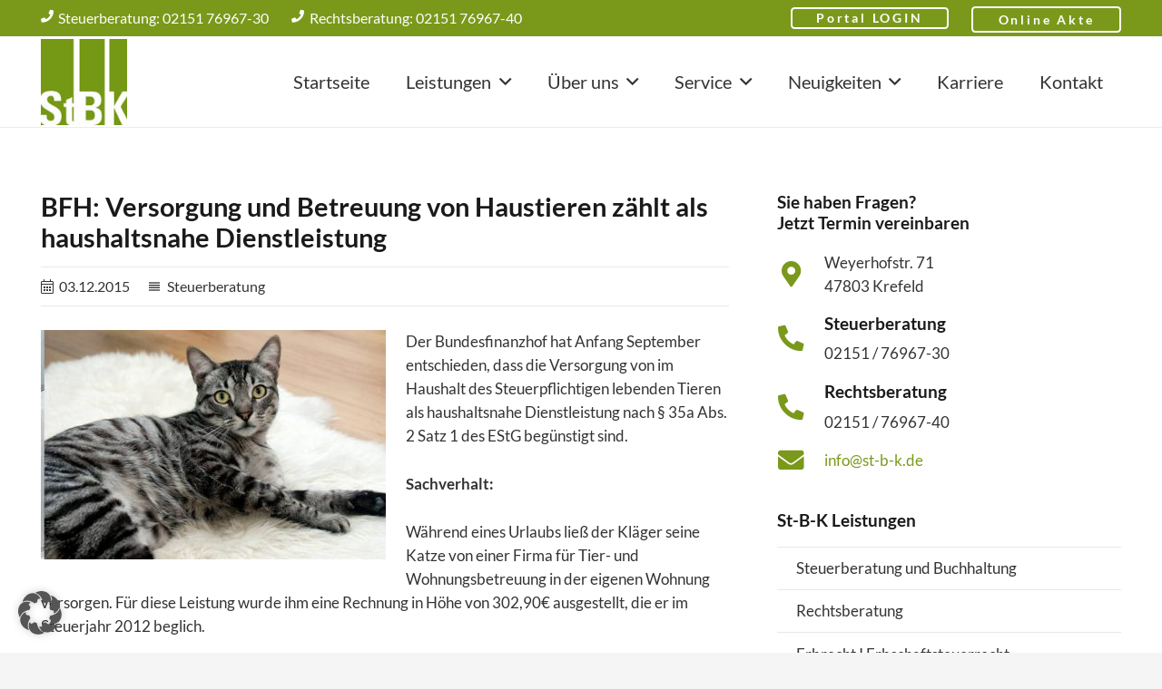

--- FILE ---
content_type: text/html; charset=UTF-8
request_url: https://www.st-b-k.de/versorgung-und-betreuung-von-haustieren-zaehlt-als-haushaltsnahe-dienstleistung/
body_size: 40822
content:
<!DOCTYPE HTML>
<html lang="de">
<head><meta charset="UTF-8"><script>if(navigator.userAgent.match(/MSIE|Internet Explorer/i)||navigator.userAgent.match(/Trident\/7\..*?rv:11/i)){var href=document.location.href;if(!href.match(/[?&]nowprocket/)){if(href.indexOf("?")==-1){if(href.indexOf("#")==-1){document.location.href=href+"?nowprocket=1"}else{document.location.href=href.replace("#","?nowprocket=1#")}}else{if(href.indexOf("#")==-1){document.location.href=href+"&nowprocket=1"}else{document.location.href=href.replace("#","&nowprocket=1#")}}}}</script><script>(()=>{class RocketLazyLoadScripts{constructor(){this.v="2.0.4",this.userEvents=["keydown","keyup","mousedown","mouseup","mousemove","mouseover","mouseout","touchmove","touchstart","touchend","touchcancel","wheel","click","dblclick","input"],this.attributeEvents=["onblur","onclick","oncontextmenu","ondblclick","onfocus","onmousedown","onmouseenter","onmouseleave","onmousemove","onmouseout","onmouseover","onmouseup","onmousewheel","onscroll","onsubmit"]}async t(){this.i(),this.o(),/iP(ad|hone)/.test(navigator.userAgent)&&this.h(),this.u(),this.l(this),this.m(),this.k(this),this.p(this),this._(),await Promise.all([this.R(),this.L()]),this.lastBreath=Date.now(),this.S(this),this.P(),this.D(),this.O(),this.M(),await this.C(this.delayedScripts.normal),await this.C(this.delayedScripts.defer),await this.C(this.delayedScripts.async),await this.T(),await this.F(),await this.j(),await this.A(),window.dispatchEvent(new Event("rocket-allScriptsLoaded")),this.everythingLoaded=!0,this.lastTouchEnd&&await new Promise(t=>setTimeout(t,500-Date.now()+this.lastTouchEnd)),this.I(),this.H(),this.U(),this.W()}i(){this.CSPIssue=sessionStorage.getItem("rocketCSPIssue"),document.addEventListener("securitypolicyviolation",t=>{this.CSPIssue||"script-src-elem"!==t.violatedDirective||"data"!==t.blockedURI||(this.CSPIssue=!0,sessionStorage.setItem("rocketCSPIssue",!0))},{isRocket:!0})}o(){window.addEventListener("pageshow",t=>{this.persisted=t.persisted,this.realWindowLoadedFired=!0},{isRocket:!0}),window.addEventListener("pagehide",()=>{this.onFirstUserAction=null},{isRocket:!0})}h(){let t;function e(e){t=e}window.addEventListener("touchstart",e,{isRocket:!0}),window.addEventListener("touchend",function i(o){o.changedTouches[0]&&t.changedTouches[0]&&Math.abs(o.changedTouches[0].pageX-t.changedTouches[0].pageX)<10&&Math.abs(o.changedTouches[0].pageY-t.changedTouches[0].pageY)<10&&o.timeStamp-t.timeStamp<200&&(window.removeEventListener("touchstart",e,{isRocket:!0}),window.removeEventListener("touchend",i,{isRocket:!0}),"INPUT"===o.target.tagName&&"text"===o.target.type||(o.target.dispatchEvent(new TouchEvent("touchend",{target:o.target,bubbles:!0})),o.target.dispatchEvent(new MouseEvent("mouseover",{target:o.target,bubbles:!0})),o.target.dispatchEvent(new PointerEvent("click",{target:o.target,bubbles:!0,cancelable:!0,detail:1,clientX:o.changedTouches[0].clientX,clientY:o.changedTouches[0].clientY})),event.preventDefault()))},{isRocket:!0})}q(t){this.userActionTriggered||("mousemove"!==t.type||this.firstMousemoveIgnored?"keyup"===t.type||"mouseover"===t.type||"mouseout"===t.type||(this.userActionTriggered=!0,this.onFirstUserAction&&this.onFirstUserAction()):this.firstMousemoveIgnored=!0),"click"===t.type&&t.preventDefault(),t.stopPropagation(),t.stopImmediatePropagation(),"touchstart"===this.lastEvent&&"touchend"===t.type&&(this.lastTouchEnd=Date.now()),"click"===t.type&&(this.lastTouchEnd=0),this.lastEvent=t.type,t.composedPath&&t.composedPath()[0].getRootNode()instanceof ShadowRoot&&(t.rocketTarget=t.composedPath()[0]),this.savedUserEvents.push(t)}u(){this.savedUserEvents=[],this.userEventHandler=this.q.bind(this),this.userEvents.forEach(t=>window.addEventListener(t,this.userEventHandler,{passive:!1,isRocket:!0})),document.addEventListener("visibilitychange",this.userEventHandler,{isRocket:!0})}U(){this.userEvents.forEach(t=>window.removeEventListener(t,this.userEventHandler,{passive:!1,isRocket:!0})),document.removeEventListener("visibilitychange",this.userEventHandler,{isRocket:!0}),this.savedUserEvents.forEach(t=>{(t.rocketTarget||t.target).dispatchEvent(new window[t.constructor.name](t.type,t))})}m(){const t="return false",e=Array.from(this.attributeEvents,t=>"data-rocket-"+t),i="["+this.attributeEvents.join("],[")+"]",o="[data-rocket-"+this.attributeEvents.join("],[data-rocket-")+"]",s=(e,i,o)=>{o&&o!==t&&(e.setAttribute("data-rocket-"+i,o),e["rocket"+i]=new Function("event",o),e.setAttribute(i,t))};new MutationObserver(t=>{for(const n of t)"attributes"===n.type&&(n.attributeName.startsWith("data-rocket-")||this.everythingLoaded?n.attributeName.startsWith("data-rocket-")&&this.everythingLoaded&&this.N(n.target,n.attributeName.substring(12)):s(n.target,n.attributeName,n.target.getAttribute(n.attributeName))),"childList"===n.type&&n.addedNodes.forEach(t=>{if(t.nodeType===Node.ELEMENT_NODE)if(this.everythingLoaded)for(const i of[t,...t.querySelectorAll(o)])for(const t of i.getAttributeNames())e.includes(t)&&this.N(i,t.substring(12));else for(const e of[t,...t.querySelectorAll(i)])for(const t of e.getAttributeNames())this.attributeEvents.includes(t)&&s(e,t,e.getAttribute(t))})}).observe(document,{subtree:!0,childList:!0,attributeFilter:[...this.attributeEvents,...e]})}I(){this.attributeEvents.forEach(t=>{document.querySelectorAll("[data-rocket-"+t+"]").forEach(e=>{this.N(e,t)})})}N(t,e){const i=t.getAttribute("data-rocket-"+e);i&&(t.setAttribute(e,i),t.removeAttribute("data-rocket-"+e))}k(t){Object.defineProperty(HTMLElement.prototype,"onclick",{get(){return this.rocketonclick||null},set(e){this.rocketonclick=e,this.setAttribute(t.everythingLoaded?"onclick":"data-rocket-onclick","this.rocketonclick(event)")}})}S(t){function e(e,i){let o=e[i];e[i]=null,Object.defineProperty(e,i,{get:()=>o,set(s){t.everythingLoaded?o=s:e["rocket"+i]=o=s}})}e(document,"onreadystatechange"),e(window,"onload"),e(window,"onpageshow");try{Object.defineProperty(document,"readyState",{get:()=>t.rocketReadyState,set(e){t.rocketReadyState=e},configurable:!0}),document.readyState="loading"}catch(t){console.log("WPRocket DJE readyState conflict, bypassing")}}l(t){this.originalAddEventListener=EventTarget.prototype.addEventListener,this.originalRemoveEventListener=EventTarget.prototype.removeEventListener,this.savedEventListeners=[],EventTarget.prototype.addEventListener=function(e,i,o){o&&o.isRocket||!t.B(e,this)&&!t.userEvents.includes(e)||t.B(e,this)&&!t.userActionTriggered||e.startsWith("rocket-")||t.everythingLoaded?t.originalAddEventListener.call(this,e,i,o):(t.savedEventListeners.push({target:this,remove:!1,type:e,func:i,options:o}),"mouseenter"!==e&&"mouseleave"!==e||t.originalAddEventListener.call(this,e,t.savedUserEvents.push,o))},EventTarget.prototype.removeEventListener=function(e,i,o){o&&o.isRocket||!t.B(e,this)&&!t.userEvents.includes(e)||t.B(e,this)&&!t.userActionTriggered||e.startsWith("rocket-")||t.everythingLoaded?t.originalRemoveEventListener.call(this,e,i,o):t.savedEventListeners.push({target:this,remove:!0,type:e,func:i,options:o})}}J(t,e){this.savedEventListeners=this.savedEventListeners.filter(i=>{let o=i.type,s=i.target||window;return e!==o||t!==s||(this.B(o,s)&&(i.type="rocket-"+o),this.$(i),!1)})}H(){EventTarget.prototype.addEventListener=this.originalAddEventListener,EventTarget.prototype.removeEventListener=this.originalRemoveEventListener,this.savedEventListeners.forEach(t=>this.$(t))}$(t){t.remove?this.originalRemoveEventListener.call(t.target,t.type,t.func,t.options):this.originalAddEventListener.call(t.target,t.type,t.func,t.options)}p(t){let e;function i(e){return t.everythingLoaded?e:e.split(" ").map(t=>"load"===t||t.startsWith("load.")?"rocket-jquery-load":t).join(" ")}function o(o){function s(e){const s=o.fn[e];o.fn[e]=o.fn.init.prototype[e]=function(){return this[0]===window&&t.userActionTriggered&&("string"==typeof arguments[0]||arguments[0]instanceof String?arguments[0]=i(arguments[0]):"object"==typeof arguments[0]&&Object.keys(arguments[0]).forEach(t=>{const e=arguments[0][t];delete arguments[0][t],arguments[0][i(t)]=e})),s.apply(this,arguments),this}}if(o&&o.fn&&!t.allJQueries.includes(o)){const e={DOMContentLoaded:[],"rocket-DOMContentLoaded":[]};for(const t in e)document.addEventListener(t,()=>{e[t].forEach(t=>t())},{isRocket:!0});o.fn.ready=o.fn.init.prototype.ready=function(i){function s(){parseInt(o.fn.jquery)>2?setTimeout(()=>i.bind(document)(o)):i.bind(document)(o)}return"function"==typeof i&&(t.realDomReadyFired?!t.userActionTriggered||t.fauxDomReadyFired?s():e["rocket-DOMContentLoaded"].push(s):e.DOMContentLoaded.push(s)),o([])},s("on"),s("one"),s("off"),t.allJQueries.push(o)}e=o}t.allJQueries=[],o(window.jQuery),Object.defineProperty(window,"jQuery",{get:()=>e,set(t){o(t)}})}P(){const t=new Map;document.write=document.writeln=function(e){const i=document.currentScript,o=document.createRange(),s=i.parentElement;let n=t.get(i);void 0===n&&(n=i.nextSibling,t.set(i,n));const c=document.createDocumentFragment();o.setStart(c,0),c.appendChild(o.createContextualFragment(e)),s.insertBefore(c,n)}}async R(){return new Promise(t=>{this.userActionTriggered?t():this.onFirstUserAction=t})}async L(){return new Promise(t=>{document.addEventListener("DOMContentLoaded",()=>{this.realDomReadyFired=!0,t()},{isRocket:!0})})}async j(){return this.realWindowLoadedFired?Promise.resolve():new Promise(t=>{window.addEventListener("load",t,{isRocket:!0})})}M(){this.pendingScripts=[];this.scriptsMutationObserver=new MutationObserver(t=>{for(const e of t)e.addedNodes.forEach(t=>{"SCRIPT"!==t.tagName||t.noModule||t.isWPRocket||this.pendingScripts.push({script:t,promise:new Promise(e=>{const i=()=>{const i=this.pendingScripts.findIndex(e=>e.script===t);i>=0&&this.pendingScripts.splice(i,1),e()};t.addEventListener("load",i,{isRocket:!0}),t.addEventListener("error",i,{isRocket:!0}),setTimeout(i,1e3)})})})}),this.scriptsMutationObserver.observe(document,{childList:!0,subtree:!0})}async F(){await this.X(),this.pendingScripts.length?(await this.pendingScripts[0].promise,await this.F()):this.scriptsMutationObserver.disconnect()}D(){this.delayedScripts={normal:[],async:[],defer:[]},document.querySelectorAll("script[type$=rocketlazyloadscript]").forEach(t=>{t.hasAttribute("data-rocket-src")?t.hasAttribute("async")&&!1!==t.async?this.delayedScripts.async.push(t):t.hasAttribute("defer")&&!1!==t.defer||"module"===t.getAttribute("data-rocket-type")?this.delayedScripts.defer.push(t):this.delayedScripts.normal.push(t):this.delayedScripts.normal.push(t)})}async _(){await this.L();let t=[];document.querySelectorAll("script[type$=rocketlazyloadscript][data-rocket-src]").forEach(e=>{let i=e.getAttribute("data-rocket-src");if(i&&!i.startsWith("data:")){i.startsWith("//")&&(i=location.protocol+i);try{const o=new URL(i).origin;o!==location.origin&&t.push({src:o,crossOrigin:e.crossOrigin||"module"===e.getAttribute("data-rocket-type")})}catch(t){}}}),t=[...new Map(t.map(t=>[JSON.stringify(t),t])).values()],this.Y(t,"preconnect")}async G(t){if(await this.K(),!0!==t.noModule||!("noModule"in HTMLScriptElement.prototype))return new Promise(e=>{let i;function o(){(i||t).setAttribute("data-rocket-status","executed"),e()}try{if(navigator.userAgent.includes("Firefox/")||""===navigator.vendor||this.CSPIssue)i=document.createElement("script"),[...t.attributes].forEach(t=>{let e=t.nodeName;"type"!==e&&("data-rocket-type"===e&&(e="type"),"data-rocket-src"===e&&(e="src"),i.setAttribute(e,t.nodeValue))}),t.text&&(i.text=t.text),t.nonce&&(i.nonce=t.nonce),i.hasAttribute("src")?(i.addEventListener("load",o,{isRocket:!0}),i.addEventListener("error",()=>{i.setAttribute("data-rocket-status","failed-network"),e()},{isRocket:!0}),setTimeout(()=>{i.isConnected||e()},1)):(i.text=t.text,o()),i.isWPRocket=!0,t.parentNode.replaceChild(i,t);else{const i=t.getAttribute("data-rocket-type"),s=t.getAttribute("data-rocket-src");i?(t.type=i,t.removeAttribute("data-rocket-type")):t.removeAttribute("type"),t.addEventListener("load",o,{isRocket:!0}),t.addEventListener("error",i=>{this.CSPIssue&&i.target.src.startsWith("data:")?(console.log("WPRocket: CSP fallback activated"),t.removeAttribute("src"),this.G(t).then(e)):(t.setAttribute("data-rocket-status","failed-network"),e())},{isRocket:!0}),s?(t.fetchPriority="high",t.removeAttribute("data-rocket-src"),t.src=s):t.src="data:text/javascript;base64,"+window.btoa(unescape(encodeURIComponent(t.text)))}}catch(i){t.setAttribute("data-rocket-status","failed-transform"),e()}});t.setAttribute("data-rocket-status","skipped")}async C(t){const e=t.shift();return e?(e.isConnected&&await this.G(e),this.C(t)):Promise.resolve()}O(){this.Y([...this.delayedScripts.normal,...this.delayedScripts.defer,...this.delayedScripts.async],"preload")}Y(t,e){this.trash=this.trash||[];let i=!0;var o=document.createDocumentFragment();t.forEach(t=>{const s=t.getAttribute&&t.getAttribute("data-rocket-src")||t.src;if(s&&!s.startsWith("data:")){const n=document.createElement("link");n.href=s,n.rel=e,"preconnect"!==e&&(n.as="script",n.fetchPriority=i?"high":"low"),t.getAttribute&&"module"===t.getAttribute("data-rocket-type")&&(n.crossOrigin=!0),t.crossOrigin&&(n.crossOrigin=t.crossOrigin),t.integrity&&(n.integrity=t.integrity),t.nonce&&(n.nonce=t.nonce),o.appendChild(n),this.trash.push(n),i=!1}}),document.head.appendChild(o)}W(){this.trash.forEach(t=>t.remove())}async T(){try{document.readyState="interactive"}catch(t){}this.fauxDomReadyFired=!0;try{await this.K(),this.J(document,"readystatechange"),document.dispatchEvent(new Event("rocket-readystatechange")),await this.K(),document.rocketonreadystatechange&&document.rocketonreadystatechange(),await this.K(),this.J(document,"DOMContentLoaded"),document.dispatchEvent(new Event("rocket-DOMContentLoaded")),await this.K(),this.J(window,"DOMContentLoaded"),window.dispatchEvent(new Event("rocket-DOMContentLoaded"))}catch(t){console.error(t)}}async A(){try{document.readyState="complete"}catch(t){}try{await this.K(),this.J(document,"readystatechange"),document.dispatchEvent(new Event("rocket-readystatechange")),await this.K(),document.rocketonreadystatechange&&document.rocketonreadystatechange(),await this.K(),this.J(window,"load"),window.dispatchEvent(new Event("rocket-load")),await this.K(),window.rocketonload&&window.rocketonload(),await this.K(),this.allJQueries.forEach(t=>t(window).trigger("rocket-jquery-load")),await this.K(),this.J(window,"pageshow");const t=new Event("rocket-pageshow");t.persisted=this.persisted,window.dispatchEvent(t),await this.K(),window.rocketonpageshow&&window.rocketonpageshow({persisted:this.persisted})}catch(t){console.error(t)}}async K(){Date.now()-this.lastBreath>45&&(await this.X(),this.lastBreath=Date.now())}async X(){return document.hidden?new Promise(t=>setTimeout(t)):new Promise(t=>requestAnimationFrame(t))}B(t,e){return e===document&&"readystatechange"===t||(e===document&&"DOMContentLoaded"===t||(e===window&&"DOMContentLoaded"===t||(e===window&&"load"===t||e===window&&"pageshow"===t)))}static run(){(new RocketLazyLoadScripts).t()}}RocketLazyLoadScripts.run()})();</script>
	
	<title>BFH: Versorgung und Betreuung von Haustieren zählt als haushaltsnahe Dienstleistung I Steuerberatung &amp; Rechtsberatung Krefeld</title>
	<style>img:is([sizes="auto" i], [sizes^="auto," i]) { contain-intrinsic-size: 3000px 1500px }</style>
	<meta name="dc.title" content="BFH: Versorgung und Betreuung von Haustieren zählt als haushaltsnahe Dienstleistung I Steuerberatung &amp; Rechtsberatung Krefeld">
<meta name="dc.description" content="Der Bundesfinanzhof hat Anfang September entschieden, dass die Versorgung von im Haushalt des Steuerpflichtigen lebenden Tieren als haushaltsnahe Dienstleistung nach § 35a Abs. 2 Satz 1 des EStG begünstigt sind. Sachverhalt: Während eines Urlaubs ließ der Kläger seine Katze von einer Firma für Tier- und Wohnungsbetreuung in der eigenen Wohnung&hellip;">
<meta name="dc.relation" content="https://www.st-b-k.de/versorgung-und-betreuung-von-haustieren-zaehlt-als-haushaltsnahe-dienstleistung/">
<meta name="dc.source" content="https://www.st-b-k.de/">
<meta name="dc.language" content="de_DE">
<meta name="description" content="Der Bundesfinanzhof hat Anfang September entschieden, dass die Versorgung von im Haushalt des Steuerpflichtigen lebenden Tieren als haushaltsnahe Dienstleistung nach § 35a Abs. 2 Satz 1 des EStG begünstigt sind. Sachverhalt: Während eines Urlaubs ließ der Kläger seine Katze von einer Firma für Tier- und Wohnungsbetreuung in der eigenen Wohnung&hellip;">
<meta name="thumbnail" content="https://www.st-b-k.de/wp-content/uploads/2015/12/Katze-Betreuung-steuerbeguenstigt-150x150.jpg">
<meta name="robots" content="index, follow, max-snippet:-1, max-image-preview:large, max-video-preview:-1">
<link rel="canonical" href="https://www.st-b-k.de/versorgung-und-betreuung-von-haustieren-zaehlt-als-haushaltsnahe-dienstleistung/">
<meta property="og:url" content="https://www.st-b-k.de/versorgung-und-betreuung-von-haustieren-zaehlt-als-haushaltsnahe-dienstleistung/">
<meta property="og:site_name" content="Steuerberatung &amp; Rechtsberatung Krefeld">
<meta property="og:locale" content="de_DE">
<meta property="og:type" content="article">
<meta property="article:author" content="https://www.facebook.com/stb.krefeld">
<meta property="article:publisher" content="https://www.facebook.com/stb.krefeld">
<meta property="article:section" content="Steuerberatung">
<meta property="article:tag" content="Einkommensteuer">
<meta property="og:title" content="BFH: Versorgung und Betreuung von Haustieren zählt als haushaltsnahe Dienstleistung I Steuerberatung &amp; Rechtsberatung Krefeld">
<meta property="og:description" content="Der Bundesfinanzhof hat Anfang September entschieden, dass die Versorgung von im Haushalt des Steuerpflichtigen lebenden Tieren als haushaltsnahe Dienstleistung nach § 35a Abs. 2 Satz 1 des EStG begünstigt sind. Sachverhalt: Während eines Urlaubs ließ der Kläger seine Katze von einer Firma für Tier- und Wohnungsbetreuung in der eigenen Wohnung&hellip;">
<meta property="og:image" content="https://www.st-b-k.de/wp-content/uploads/2015/12/Katze-Betreuung-steuerbeguenstigt.jpg">
<meta property="og:image:secure_url" content="https://www.st-b-k.de/wp-content/uploads/2015/12/Katze-Betreuung-steuerbeguenstigt.jpg">
<meta property="og:image:width" content="600">
<meta property="og:image:height" content="400">
<meta property="og:image:alt" content="Katze Betreuung steuerbegünstigt">
<meta name="twitter:card" content="summary">
<meta name="twitter:title" content="BFH: Versorgung und Betreuung von Haustieren zählt als haushaltsnahe Dienstleistung I Steuerberatung &amp; Rechtsberatung Krefeld">
<meta name="twitter:description" content="Der Bundesfinanzhof hat Anfang September entschieden, dass die Versorgung von im Haushalt des Steuerpflichtigen lebenden Tieren als haushaltsnahe Dienstleistung nach § 35a Abs. 2 Satz 1 des EStG begünstigt sind. Sachverhalt: Während eines Urlaubs ließ der Kläger seine Katze von einer Firma für Tier- und Wohnungsbetreuung in der eigenen Wohnung&hellip;">
<meta name="twitter:image" content="https://www.st-b-k.de/wp-content/uploads/2015/12/Katze-Betreuung-steuerbeguenstigt.jpg">


<link rel="alternate" type="application/rss+xml" title="Steuerberatung &amp; Rechtsberatung Krefeld &raquo; Feed" href="https://www.st-b-k.de/feed/" />
<link id='omgf-preload-0' rel='preload' href='//www.st-b-k.de/wp-content/uploads/omgf/us-fonts/lato-normal-latin-ext-400.woff2?ver=1664653462' as='font' type='font/woff2' crossorigin />
<link id='omgf-preload-1' rel='preload' href='//www.st-b-k.de/wp-content/uploads/omgf/us-fonts/lato-normal-latin-400.woff2?ver=1664653462' as='font' type='font/woff2' crossorigin />
<link id='omgf-preload-2' rel='preload' href='//www.st-b-k.de/wp-content/uploads/omgf/us-fonts/lato-normal-latin-ext-700.woff2?ver=1664653462' as='font' type='font/woff2' crossorigin />
<link id='omgf-preload-3' rel='preload' href='//www.st-b-k.de/wp-content/uploads/omgf/us-fonts/lato-normal-latin-700.woff2?ver=1664653462' as='font' type='font/woff2' crossorigin />
<link id='omgf-preload-4' rel='preload' href='//www.st-b-k.de/wp-content/uploads/omgf/rs-roboto/roboto-normal-latin-ext-400.woff2?ver=1664653462' as='font' type='font/woff2' crossorigin />
<link id='omgf-preload-5' rel='preload' href='//www.st-b-k.de/wp-content/uploads/omgf/rs-roboto/roboto-normal-latin-400.woff2?ver=1664653462' as='font' type='font/woff2' crossorigin />
<link rel="canonical" href="https://www.st-b-k.de/versorgung-und-betreuung-von-haustieren-zaehlt-als-haushaltsnahe-dienstleistung/" />
<meta name="viewport" content="width=device-width, initial-scale=1">
<meta name="theme-color" content="#f5f5f5">
<meta property="og:title" content="BFH: Versorgung und Betreuung von Haustieren zählt als haushaltsnahe Dienstleistung I Steuerberatung &amp; Rechtsberatung Krefeld">
<meta property="og:url" content="https://www.st-b-k.de/versorgung-und-betreuung-von-haustieren-zaehlt-als-haushaltsnahe-dienstleistung">
<meta property="og:locale" content="de_DE">
<meta property="og:site_name" content="Steuerberatung &amp; Rechtsberatung Krefeld">
<meta property="og:type" content="article">
<meta property="og:image" content="https://www.st-b-k.de/wp-content/uploads/2015/12/Katze-Betreuung-steuerbeguenstigt.jpg" itemprop="image">
<link rel="preload" href="https://www.st-b-k.de/wp-content/uploads/2022/10/Lato-Latin-400.woff2" as="font" type="font/woff2" crossorigin><link data-minify="1" rel='stylesheet' id='us-fonts-css' href='https://www.st-b-k.de/wp-content/cache/min/1/wp-content/uploads/omgf/us-fonts/us-fonts.css?ver=1769006157' media='all' />
<link data-minify="1" rel='stylesheet' id='borlabs-cookie-custom-css' href='https://www.st-b-k.de/wp-content/cache/min/1/wp-content/cache/borlabs-cookie/1/borlabs-cookie-1-de.css?ver=1769006157' media='all' />
<link rel='stylesheet' id='us-style-css' href='https://www.st-b-k.de/wp-content/themes/Impreza/css/style.min.css?ver=8.41' media='all' />
<link rel='stylesheet' id='shiftnav-css' href='https://www.st-b-k.de/wp-content/plugins/shiftnav-pro/pro/assets/css/shiftnav.min.css?ver=1.7.0.1' media='all' />
<link data-minify="1" rel='stylesheet' id='ekit-widget-styles-css' href='https://www.st-b-k.de/wp-content/cache/min/1/wp-content/plugins/elementskit-lite/widgets/init/assets/css/widget-styles.css?ver=1769006157' media='all' />
<link data-minify="1" rel='stylesheet' id='ekit-responsive-css' href='https://www.st-b-k.de/wp-content/cache/min/1/wp-content/plugins/elementskit-lite/widgets/init/assets/css/responsive.css?ver=1769006157' media='all' />
<link data-minify="1" rel='stylesheet' id='shiftnav-font-awesome-css' href='https://www.st-b-k.de/wp-content/cache/min/1/wp-content/plugins/shiftnav-pro/assets/css/fontawesome/css/font-awesome.min.css?ver=1769006157' media='all' />
<link data-minify="1" rel='stylesheet' id='shiftnav-light-css' href='https://www.st-b-k.de/wp-content/cache/min/1/wp-content/plugins/shiftnav-pro/assets/css/skins/light.css?ver=1769006157' media='all' />
<script src="https://www.st-b-k.de/wp-includes/js/jquery/jquery.min.js?ver=3.7.1" id="jquery-core-js"></script>
<script type="rocketlazyloadscript" async data-rocket-src="https://www.st-b-k.de/wp-content/plugins/burst-statistics/assets/js/timeme/timeme.min.js?ver=1767924213" id="burst-timeme-js"></script>
<script type="rocketlazyloadscript" async data-rocket-src="https://www.st-b-k.de/wp-content/uploads/burst/js/burst.min.js?ver=1768927852" id="burst-js"></script>
<script type="rocketlazyloadscript" data-rocket-src="//www.st-b-k.de/wp-content/plugins/revslider/sr6/assets/js/rbtools.min.js?ver=6.7.40" id="tp-tools-js" data-rocket-defer defer></script>
<script type="rocketlazyloadscript" data-rocket-src="//www.st-b-k.de/wp-content/plugins/revslider/sr6/assets/js/rs6.min.js?ver=6.7.40" id="revmin-js" data-rocket-defer defer></script>
<script data-no-optimize="1" data-no-minify="1" data-cfasync="false" nowprocket src="https://www.st-b-k.de/wp-content/cache/borlabs-cookie/1/borlabs-cookie-config-de.json.js?ver=3.3.23-113" id="borlabs-cookie-config-js"></script>
<script data-no-optimize="1" data-no-minify="1" data-cfasync="false" nowprocket src="https://www.st-b-k.de/wp-content/plugins/borlabs-cookie/assets/javascript/borlabs-cookie-prioritize.min.js?ver=3.3.23" id="borlabs-cookie-prioritize-js"></script>
<script type="rocketlazyloadscript"></script><link rel="https://api.w.org/" href="https://www.st-b-k.de/wp-json/" /><link rel="alternate" title="JSON" type="application/json" href="https://www.st-b-k.de/wp-json/wp/v2/posts/9419" /><link rel="EditURI" type="application/rsd+xml" title="RSD" href="https://www.st-b-k.de/xmlrpc.php?rsd" />
<link rel='shortlink' href='https://www.st-b-k.de/?p=9419' />
<link rel="alternate" title="oEmbed (JSON)" type="application/json+oembed" href="https://www.st-b-k.de/wp-json/oembed/1.0/embed?url=https%3A%2F%2Fwww.st-b-k.de%2Fversorgung-und-betreuung-von-haustieren-zaehlt-als-haushaltsnahe-dienstleistung%2F" />
<link rel="alternate" title="oEmbed (XML)" type="text/xml+oembed" href="https://www.st-b-k.de/wp-json/oembed/1.0/embed?url=https%3A%2F%2Fwww.st-b-k.de%2Fversorgung-und-betreuung-von-haustieren-zaehlt-als-haushaltsnahe-dienstleistung%2F&#038;format=xml" />

	<!-- ShiftNav CSS
	================================================================ -->
	<style type="text/css" id="shiftnav-dynamic-css">

	@media only screen and (min-width:1px){ #shiftnav-toggle-main, .shiftnav-toggle-mobile{ display:none; } .shiftnav-wrap { padding-top:0 !important; } }

/** ShiftNav Custom Menu Styles (Customizer) **/
/* shiftnav-main */
.shiftnav.shiftnav-shiftnav-main ul.shiftnav-menu li.menu-item > .shiftnav-target { background:#ffffff; color:#666666; }
.shiftnav.shiftnav-shiftnav-main ul.shiftnav-menu li.menu-item.shiftnav-active > .shiftnav-target, .shiftnav.shiftnav-shiftnav-main ul.shiftnav-menu li.menu-item.shiftnav-in-transition > .shiftnav-target, .shiftnav.shiftnav-shiftnav-main ul.shiftnav-menu.shiftnav-active-on-hover li.menu-item > .shiftnav-target:hover, .shiftnav.shiftnav-shiftnav-main ul.shiftnav-menu.shiftnav-active-highlight li.menu-item > .shiftnav-target:active { background:#7a991b; color:#ffffff; }
.shiftnav.shiftnav-shiftnav-main ul.shiftnav-menu li.menu-item.current-menu-item > .shiftnav-target, .shiftnav.shiftnav-shiftnav-main ul.shiftnav-menu li.menu-item ul.sub-menu .current-menu-item > .shiftnav-target, .shiftnav.shiftnav-shiftnav-main ul.shiftnav-menu > li.shiftnav-sub-accordion.current-menu-ancestor > .shiftnav-target, .shiftnav.shiftnav-shiftnav-main ul.shiftnav-menu > li.shiftnav-sub-shift.current-menu-ancestor > .shiftnav-target { background:#7a991b; color:#ffffff; }
.shiftnav.shiftnav-shiftnav-main ul.shiftnav-menu li.menu-item.shiftnav-highlight > .shiftnav-target, .shiftnav.shiftnav-shiftnav-main ul.shiftnav-menu li.menu-item ul.sub-menu .shiftnav-highlight > .shiftnav-target { background:#ffffff; color:#666666; }
.shiftnav.shiftnav-shiftnav-main ul.shiftnav-menu li.menu-item > .shiftnav-target, .shiftnav.shiftnav-shiftnav-main ul.shiftnav-menu li.menu-item > .shiftnav-submenu-activation { border-top:1px solid #a8a8a8; }
.shiftnav.shiftnav-shiftnav-main ul.shiftnav-menu ul.sub-menu li.menu-item > .shiftnav-target { color:#666666; }


/** ShiftNav Custom Tweaks (General Settings) **/
h3.shiftnav-menu-title.shiftnav-site-title {
    font-size: 21px !important;
    margin-bottom: -59px;
    margin-top: -27px;
}
div#shiftnav-menu-image-shiftnav-main {
    max-width: 115px;
}
.shiftnav-retract a {
  font-size: 17px !important;
}
.shiftnav-target {
  border-top: 1px solid #a8a8a8 !important;
}

.shiftnav-toggle-button {
  background: white!important;
  font-size: 26px !important;
}

.shiftnav-toggle-button:hover {
  color: black!important;
}

.shiftnav ul.shiftnav-menu.shiftnav-targets-text-medium li.menu-item > .shiftnav-target {
  font-size: 16px !important;
}
.shiftnav-retract {
  background: #7a991b!important;
}

.shiftnav-phoneeinstb, .shiftnav-phonezweitb {
  padding-left: 21px;
  font-size: 17px;
}

.shiftnav-phoneeinstb .fas.fa-phone, .shiftnav-phonezweitb .fas.fa-phone {
  color: #5d7513;
}

 .shiftnav-phoneeinstb {
 line-height: 2.1em !important;
}
.shiftnav-nav {
  padding-top: 40px;
}
#shiftnav-menu-image-shiftnav-main {
  margin-bottom: -20px;
}
.shiftnav-icon.fa.fa-user {
  font-size: 18px !important;
  margin-right: 5px !important;
  margin-top: -5px !important;
}
.shiftnav-searchform {
  border-bottom: 1px solid #a8a8a8 !important;
  border-top: 1px solid #a8a8a8;
}
.shiftnav-target {
  font-weight: 600 !important;
}
.shiftnav-icon.fa.fa-user {
  font-size: 20px !important;
}
#shiftnav-menu-image-shiftnav-main {
  padding-bottom: 39px;
}
/* Status: Loaded from Transient */

	</style>
	<!-- end ShiftNav CSS -->

	<meta name="ti-site-data" content="eyJyIjoiMTowITc6MCEzMDowIiwibyI6Imh0dHBzOlwvXC93d3cuc3QtYi1rLmRlXC93cC1hZG1pblwvYWRtaW4tYWpheC5waHA/YWN0aW9uPXRpX29ubGluZV91c2Vyc19nb29nbGUmYW1wO3A9JTJGdmVyc29yZ3VuZy11bmQtYmV0cmV1dW5nLXZvbi1oYXVzdGllcmVuLXphZWhsdC1hbHMtaGF1c2hhbHRzbmFoZS1kaWVuc3RsZWlzdHVuZyUyRiZhbXA7X3dwbm9uY2U9ZjU3YjcxZTcyMyJ9" />		<script id="us_add_no_touch">
			if ( ! /Android|webOS|iPhone|iPad|iPod|BlackBerry|IEMobile|Opera Mini/i.test( navigator.userAgent ) ) {
				document.documentElement.classList.add( "no-touch" );
			}
		</script>
				<script type="rocketlazyloadscript" id="us_color_scheme_switch_class">
			if ( document.cookie.includes( "us_color_scheme_switch_is_on=true" ) ) {
				document.documentElement.classList.add( "us-color-scheme-on" );
			}
		</script>
		<meta name="generator" content="Elementor 3.33.1; features: e_font_icon_svg, additional_custom_breakpoints; settings: css_print_method-external, google_font-enabled, font_display-swap">
<script nowprocket data-borlabs-cookie-script-blocker-ignore>
if ('0' === '1' && ('1' === '1' || '1' === '1')) {
	window['gtag_enable_tcf_support'] = true;
}
window.dataLayer = window.dataLayer || [];
function gtag(){dataLayer.push(arguments);}
gtag('set', 'developer_id.dYjRjMm', true);
if('1' === '1' || '1' === '1') {
	if (window.BorlabsCookieGoogleConsentModeDefaultSet !== true) {
        let getCookieValue = function (name) {
            return document.cookie.match('(^|;)\\s*' + name + '\\s*=\\s*([^;]+)')?.pop() || '';
        };
        let cookieValue = getCookieValue('borlabs-cookie-gcs');
        let consentsFromCookie = {};
        if (cookieValue !== '') {
            consentsFromCookie = JSON.parse(decodeURIComponent(cookieValue));
        }
        let defaultValues = {
            'ad_storage': 'denied',
            'ad_user_data': 'denied',
            'ad_personalization': 'denied',
            'analytics_storage': 'denied',
            'functionality_storage': 'denied',
            'personalization_storage': 'denied',
            'security_storage': 'denied',
            'wait_for_update': 500,
        };
        gtag('consent', 'default', { ...defaultValues, ...consentsFromCookie });
    }
    window.BorlabsCookieGoogleConsentModeDefaultSet = true;
    let borlabsCookieConsentChangeHandler = function () {
        window.dataLayer = window.dataLayer || [];
        if (typeof gtag !== 'function') { function gtag(){dataLayer.push(arguments);} }

        let getCookieValue = function (name) {
            return document.cookie.match('(^|;)\\s*' + name + '\\s*=\\s*([^;]+)')?.pop() || '';
        };
        let cookieValue = getCookieValue('borlabs-cookie-gcs');
        let consentsFromCookie = {};
        if (cookieValue !== '') {
            consentsFromCookie = JSON.parse(decodeURIComponent(cookieValue));
        }

        consentsFromCookie.ad_storage = BorlabsCookie.Consents.hasConsent('google-ads') ? 'granted' : 'denied';
		consentsFromCookie.ad_user_data = BorlabsCookie.Consents.hasConsent('google-ads') ? 'granted' : 'denied';
		consentsFromCookie.ad_personalization = BorlabsCookie.Consents.hasConsent('google-ads') ? 'granted' : 'denied';

        BorlabsCookie.CookieLibrary.setCookie(
            'borlabs-cookie-gcs',
            JSON.stringify(consentsFromCookie),
            BorlabsCookie.Settings.automaticCookieDomainAndPath.value ? '' : BorlabsCookie.Settings.cookieDomain.value,
            BorlabsCookie.Settings.cookiePath.value,
            BorlabsCookie.Cookie.getPluginCookie().expires,
            BorlabsCookie.Settings.cookieSecure.value,
            BorlabsCookie.Settings.cookieSameSite.value
        );
    }
    document.addEventListener('borlabs-cookie-consent-saved', borlabsCookieConsentChangeHandler);
    document.addEventListener('borlabs-cookie-handle-unblock', borlabsCookieConsentChangeHandler);
}
if('1' === '1') {
    gtag("js", new Date());

    gtag("config", "AW-983679734");

    (function (w, d, s, i) {
    var f = d.getElementsByTagName(s)[0],
        j = d.createElement(s);
    j.async = true;
    j.src =
        "https://www.googletagmanager.com/gtag/js?id=" + i;
    f.parentNode.insertBefore(j, f);
    })(window, document, "script", "AW-983679734");
}
</script><script nowprocket data-borlabs-cookie-script-blocker-ignore>
if ('0' === '1' && ('1' === '1' || '1' === '1')) {
    window['gtag_enable_tcf_support'] = true;
}
window.dataLayer = window.dataLayer || [];
if (typeof gtag !== 'function') {
    function gtag() {
        dataLayer.push(arguments);
    }
}
gtag('set', 'developer_id.dYjRjMm', true);
if ('1' === '1' || '1' === '1') {
    if (window.BorlabsCookieGoogleConsentModeDefaultSet !== true) {
        let getCookieValue = function (name) {
            return document.cookie.match('(^|;)\\s*' + name + '\\s*=\\s*([^;]+)')?.pop() || '';
        };
        let cookieValue = getCookieValue('borlabs-cookie-gcs');
        let consentsFromCookie = {};
        if (cookieValue !== '') {
            consentsFromCookie = JSON.parse(decodeURIComponent(cookieValue));
        }
        let defaultValues = {
            'ad_storage': 'denied',
            'ad_user_data': 'denied',
            'ad_personalization': 'denied',
            'analytics_storage': 'denied',
            'functionality_storage': 'denied',
            'personalization_storage': 'denied',
            'security_storage': 'denied',
            'wait_for_update': 500,
        };
        gtag('consent', 'default', { ...defaultValues, ...consentsFromCookie });
    }
    window.BorlabsCookieGoogleConsentModeDefaultSet = true;
    let borlabsCookieConsentChangeHandler = function () {
        window.dataLayer = window.dataLayer || [];
        if (typeof gtag !== 'function') { function gtag(){dataLayer.push(arguments);} }

        let getCookieValue = function (name) {
            return document.cookie.match('(^|;)\\s*' + name + '\\s*=\\s*([^;]+)')?.pop() || '';
        };
        let cookieValue = getCookieValue('borlabs-cookie-gcs');
        let consentsFromCookie = {};
        if (cookieValue !== '') {
            consentsFromCookie = JSON.parse(decodeURIComponent(cookieValue));
        }

        consentsFromCookie.analytics_storage = BorlabsCookie.Consents.hasConsent('google-analytics') ? 'granted' : 'denied';

        BorlabsCookie.CookieLibrary.setCookie(
            'borlabs-cookie-gcs',
            JSON.stringify(consentsFromCookie),
            BorlabsCookie.Settings.automaticCookieDomainAndPath.value ? '' : BorlabsCookie.Settings.cookieDomain.value,
            BorlabsCookie.Settings.cookiePath.value,
            BorlabsCookie.Cookie.getPluginCookie().expires,
            BorlabsCookie.Settings.cookieSecure.value,
            BorlabsCookie.Settings.cookieSameSite.value
        );
    }
    document.addEventListener('borlabs-cookie-consent-saved', borlabsCookieConsentChangeHandler);
    document.addEventListener('borlabs-cookie-handle-unblock', borlabsCookieConsentChangeHandler);
}
if ('1' === '1') {
    gtag("js", new Date());
    gtag("config", "G-DBK7QSD4DF", {"anonymize_ip": true});

    (function (w, d, s, i) {
        var f = d.getElementsByTagName(s)[0],
            j = d.createElement(s);
        j.async = true;
        j.src =
            "https://www.googletagmanager.com/gtag/js?id=" + i;
        f.parentNode.insertBefore(j, f);
    })(window, document, "script", "G-DBK7QSD4DF");
}
</script><script nowprocket data-no-optimize="1" data-no-minify="1" data-cfasync="false" data-borlabs-cookie-script-blocker-ignore>
    (function () {
        if ('0' === '1' && '1' === '1') {
            window['gtag_enable_tcf_support'] = true;
        }
        window.dataLayer = window.dataLayer || [];
        if (typeof window.gtag !== 'function') {
            window.gtag = function () {
                window.dataLayer.push(arguments);
            };
        }
        gtag('set', 'developer_id.dYjRjMm', true);
        if ('1' === '1') {
            let getCookieValue = function (name) {
                return document.cookie.match('(^|;)\\s*' + name + '\\s*=\\s*([^;]+)')?.pop() || '';
            };
            const gtmRegionsData = '{{ google-tag-manager-cm-regional-defaults }}';
            let gtmRegions = [];
            if (gtmRegionsData !== '\{\{ google-tag-manager-cm-regional-defaults \}\}') {
                gtmRegions = JSON.parse(gtmRegionsData);
            }
            let defaultRegion = null;
            for (let gtmRegionIndex in gtmRegions) {
                let gtmRegion = gtmRegions[gtmRegionIndex];
                if (gtmRegion['google-tag-manager-cm-region'] === '') {
                    defaultRegion = gtmRegion;
                } else {
                    gtag('consent', 'default', {
                        'ad_storage': gtmRegion['google-tag-manager-cm-default-ad-storage'],
                        'ad_user_data': gtmRegion['google-tag-manager-cm-default-ad-user-data'],
                        'ad_personalization': gtmRegion['google-tag-manager-cm-default-ad-personalization'],
                        'analytics_storage': gtmRegion['google-tag-manager-cm-default-analytics-storage'],
                        'functionality_storage': gtmRegion['google-tag-manager-cm-default-functionality-storage'],
                        'personalization_storage': gtmRegion['google-tag-manager-cm-default-personalization-storage'],
                        'security_storage': gtmRegion['google-tag-manager-cm-default-security-storage'],
                        'region': gtmRegion['google-tag-manager-cm-region'].toUpperCase().split(','),
						'wait_for_update': 500,
                    });
                }
            }
            let cookieValue = getCookieValue('borlabs-cookie-gcs');
            let consentsFromCookie = {};
            if (cookieValue !== '') {
                consentsFromCookie = JSON.parse(decodeURIComponent(cookieValue));
            }
            let defaultValues = {
                'ad_storage': defaultRegion === null ? 'denied' : defaultRegion['google-tag-manager-cm-default-ad-storage'],
                'ad_user_data': defaultRegion === null ? 'denied' : defaultRegion['google-tag-manager-cm-default-ad-user-data'],
                'ad_personalization': defaultRegion === null ? 'denied' : defaultRegion['google-tag-manager-cm-default-ad-personalization'],
                'analytics_storage': defaultRegion === null ? 'denied' : defaultRegion['google-tag-manager-cm-default-analytics-storage'],
                'functionality_storage': defaultRegion === null ? 'denied' : defaultRegion['google-tag-manager-cm-default-functionality-storage'],
                'personalization_storage': defaultRegion === null ? 'denied' : defaultRegion['google-tag-manager-cm-default-personalization-storage'],
                'security_storage': defaultRegion === null ? 'denied' : defaultRegion['google-tag-manager-cm-default-security-storage'],
                'wait_for_update': 500,
            };
            gtag('consent', 'default', {...defaultValues, ...consentsFromCookie});
            gtag('set', 'ads_data_redaction', true);
        }

        if ('0' === '1') {
            let url = new URL(window.location.href);

            if ((url.searchParams.has('gtm_debug') && url.searchParams.get('gtm_debug') !== '') || document.cookie.indexOf('__TAG_ASSISTANT=') !== -1 || document.documentElement.hasAttribute('data-tag-assistant-present')) {
                /* GTM block start */
                (function(w,d,s,l,i){w[l]=w[l]||[];w[l].push({'gtm.start':
                        new Date().getTime(),event:'gtm.js'});var f=d.getElementsByTagName(s)[0],
                    j=d.createElement(s),dl=l!='dataLayer'?'&l='+l:'';j.async=true;j.src=
                    'https://www.googletagmanager.com/gtm.js?id='+i+dl;f.parentNode.insertBefore(j,f);
                })(window,document,'script','dataLayer','GTM-PQ652MD7');
                /* GTM block end */
            } else {
                /* GTM block start */
                (function(w,d,s,l,i){w[l]=w[l]||[];w[l].push({'gtm.start':
                        new Date().getTime(),event:'gtm.js'});var f=d.getElementsByTagName(s)[0],
                    j=d.createElement(s),dl=l!='dataLayer'?'&l='+l:'';j.async=true;j.src=
                    'https://www.st-b-k.de/wp-content/uploads/borlabs-cookie/' + i + '.js?ver=not-set-yet';f.parentNode.insertBefore(j,f);
                })(window,document,'script','dataLayer','GTM-PQ652MD7');
                /* GTM block end */
            }
        }


        let borlabsCookieConsentChangeHandler = function () {
            window.dataLayer = window.dataLayer || [];
            if (typeof window.gtag !== 'function') {
                window.gtag = function() {
                    window.dataLayer.push(arguments);
                };
            }

            let consents = BorlabsCookie.Cookie.getPluginCookie().consents;

            if ('1' === '1') {
                let gtmConsents = {};
                let customConsents = {};

				let services = BorlabsCookie.Services._services;

				for (let service in services) {
					if (service !== 'borlabs-cookie') {
						customConsents['borlabs_cookie_' + service.replaceAll('-', '_')] = BorlabsCookie.Consents.hasConsent(service) ? 'granted' : 'denied';
					}
				}

                if ('0' === '1') {
                    gtmConsents = {
                        'analytics_storage': BorlabsCookie.Consents.hasConsentForServiceGroup('statistics') === true ? 'granted' : 'denied',
                        'functionality_storage': BorlabsCookie.Consents.hasConsentForServiceGroup('statistics') === true ? 'granted' : 'denied',
                        'personalization_storage': BorlabsCookie.Consents.hasConsentForServiceGroup('marketing') === true ? 'granted' : 'denied',
                        'security_storage': BorlabsCookie.Consents.hasConsentForServiceGroup('statistics') === true ? 'granted' : 'denied',
                    };
                } else {
                    gtmConsents = {
                        'ad_storage': BorlabsCookie.Consents.hasConsentForServiceGroup('marketing') === true ? 'granted' : 'denied',
                        'ad_user_data': BorlabsCookie.Consents.hasConsentForServiceGroup('marketing') === true ? 'granted' : 'denied',
                        'ad_personalization': BorlabsCookie.Consents.hasConsentForServiceGroup('marketing') === true ? 'granted' : 'denied',
                        'analytics_storage': BorlabsCookie.Consents.hasConsentForServiceGroup('statistics') === true ? 'granted' : 'denied',
                        'functionality_storage': BorlabsCookie.Consents.hasConsentForServiceGroup('statistics') === true ? 'granted' : 'denied',
                        'personalization_storage': BorlabsCookie.Consents.hasConsentForServiceGroup('marketing') === true ? 'granted' : 'denied',
                        'security_storage': BorlabsCookie.Consents.hasConsentForServiceGroup('statistics') === true ? 'granted' : 'denied',
                    };
                }
                BorlabsCookie.CookieLibrary.setCookie(
                    'borlabs-cookie-gcs',
                    JSON.stringify(gtmConsents),
                    BorlabsCookie.Settings.automaticCookieDomainAndPath.value ? '' : BorlabsCookie.Settings.cookieDomain.value,
                    BorlabsCookie.Settings.cookiePath.value,
                    BorlabsCookie.Cookie.getPluginCookie().expires,
                    BorlabsCookie.Settings.cookieSecure.value,
                    BorlabsCookie.Settings.cookieSameSite.value
                );
                gtag('consent', 'update', {...gtmConsents, ...customConsents});
            }


            for (let serviceGroup in consents) {
                for (let service of consents[serviceGroup]) {
                    if (!window.BorlabsCookieGtmPackageSentEvents.includes(service) && service !== 'borlabs-cookie') {
                        window.dataLayer.push({
                            event: 'borlabs-cookie-opt-in-' + service,
                        });
                        window.BorlabsCookieGtmPackageSentEvents.push(service);
                    }
                }
            }
            let afterConsentsEvent = document.createEvent('Event');
            afterConsentsEvent.initEvent('borlabs-cookie-google-tag-manager-after-consents', true, true);
            document.dispatchEvent(afterConsentsEvent);
        };
        window.BorlabsCookieGtmPackageSentEvents = [];
        document.addEventListener('borlabs-cookie-consent-saved', borlabsCookieConsentChangeHandler);
        document.addEventListener('borlabs-cookie-handle-unblock', borlabsCookieConsentChangeHandler);
    })();
</script>			<style>
				.e-con.e-parent:nth-of-type(n+4):not(.e-lazyloaded):not(.e-no-lazyload),
				.e-con.e-parent:nth-of-type(n+4):not(.e-lazyloaded):not(.e-no-lazyload) * {
					background-image: none !important;
				}
				@media screen and (max-height: 1024px) {
					.e-con.e-parent:nth-of-type(n+3):not(.e-lazyloaded):not(.e-no-lazyload),
					.e-con.e-parent:nth-of-type(n+3):not(.e-lazyloaded):not(.e-no-lazyload) * {
						background-image: none !important;
					}
				}
				@media screen and (max-height: 640px) {
					.e-con.e-parent:nth-of-type(n+2):not(.e-lazyloaded):not(.e-no-lazyload),
					.e-con.e-parent:nth-of-type(n+2):not(.e-lazyloaded):not(.e-no-lazyload) * {
						background-image: none !important;
					}
				}
			</style>
			<meta name="generator" content="Powered by WPBakery Page Builder - drag and drop page builder for WordPress."/>
<meta name="generator" content="Powered by Slider Revolution 6.7.40 - responsive, Mobile-Friendly Slider Plugin for WordPress with comfortable drag and drop interface." />
<link rel="icon" href="https://www.st-b-k.de/wp-content/uploads/2015/08/Steuerberatung-Krefeld-klein-50x50.jpg" sizes="32x32" />
<link rel="icon" href="https://www.st-b-k.de/wp-content/uploads/2015/08/Steuerberatung-Krefeld-klein.jpg" sizes="192x192" />
<link rel="apple-touch-icon" href="https://www.st-b-k.de/wp-content/uploads/2015/08/Steuerberatung-Krefeld-klein.jpg" />
<meta name="msapplication-TileImage" content="https://www.st-b-k.de/wp-content/uploads/2015/08/Steuerberatung-Krefeld-klein.jpg" />
<script>function setREVStartSize(e){
			//window.requestAnimationFrame(function() {
				window.RSIW = window.RSIW===undefined ? window.innerWidth : window.RSIW;
				window.RSIH = window.RSIH===undefined ? window.innerHeight : window.RSIH;
				try {
					var pw = document.getElementById(e.c).parentNode.offsetWidth,
						newh;
					pw = pw===0 || isNaN(pw) || (e.l=="fullwidth" || e.layout=="fullwidth") ? window.RSIW : pw;
					e.tabw = e.tabw===undefined ? 0 : parseInt(e.tabw);
					e.thumbw = e.thumbw===undefined ? 0 : parseInt(e.thumbw);
					e.tabh = e.tabh===undefined ? 0 : parseInt(e.tabh);
					e.thumbh = e.thumbh===undefined ? 0 : parseInt(e.thumbh);
					e.tabhide = e.tabhide===undefined ? 0 : parseInt(e.tabhide);
					e.thumbhide = e.thumbhide===undefined ? 0 : parseInt(e.thumbhide);
					e.mh = e.mh===undefined || e.mh=="" || e.mh==="auto" ? 0 : parseInt(e.mh,0);
					if(e.layout==="fullscreen" || e.l==="fullscreen")
						newh = Math.max(e.mh,window.RSIH);
					else{
						e.gw = Array.isArray(e.gw) ? e.gw : [e.gw];
						for (var i in e.rl) if (e.gw[i]===undefined || e.gw[i]===0) e.gw[i] = e.gw[i-1];
						e.gh = e.el===undefined || e.el==="" || (Array.isArray(e.el) && e.el.length==0)? e.gh : e.el;
						e.gh = Array.isArray(e.gh) ? e.gh : [e.gh];
						for (var i in e.rl) if (e.gh[i]===undefined || e.gh[i]===0) e.gh[i] = e.gh[i-1];
											
						var nl = new Array(e.rl.length),
							ix = 0,
							sl;
						e.tabw = e.tabhide>=pw ? 0 : e.tabw;
						e.thumbw = e.thumbhide>=pw ? 0 : e.thumbw;
						e.tabh = e.tabhide>=pw ? 0 : e.tabh;
						e.thumbh = e.thumbhide>=pw ? 0 : e.thumbh;
						for (var i in e.rl) nl[i] = e.rl[i]<window.RSIW ? 0 : e.rl[i];
						sl = nl[0];
						for (var i in nl) if (sl>nl[i] && nl[i]>0) { sl = nl[i]; ix=i;}
						var m = pw>(e.gw[ix]+e.tabw+e.thumbw) ? 1 : (pw-(e.tabw+e.thumbw)) / (e.gw[ix]);
						newh =  (e.gh[ix] * m) + (e.tabh + e.thumbh);
					}
					var el = document.getElementById(e.c);
					if (el!==null && el) el.style.height = newh+"px";
					el = document.getElementById(e.c+"_wrapper");
					if (el!==null && el) {
						el.style.height = newh+"px";
						el.style.display = "block";
					}
				} catch(e){
					console.log("Failure at Presize of Slider:" + e)
				}
			//});
		  };</script>
		<style id="wp-custom-css">
			@media screen and (max-width: 768px) {
    .l-subheader, .l-section {
        padding-left: 0.5rem !important;
        padding-right: 0.5rem!important;
    }
}

.bewerbformulartb input[type=date],
.bewerbformulartb input[type=datetime-local],
.bewerbformulartb input[type=email],
.bewerbformulartb input[type=number],
.bewerbformulartb input[type=password],
.bewerbformulartb input[type=search],
.bewerbformulartb input[type=tel],
.bewerbformulartb input[type=text],
.bewerbformulartb input[type=time],
.bewerbformulartb input[type=url],
.bewerbformulartb input[type=week],
.bewerbformulartb select {
    line-height: 35px !important;
}
.bewerbformulartb label.elementor-field-label {
    font-size: 17px;
}

@media (max-width: 767px) { 
span.badge.badge-primary span {
    font-size: 16px !important;
}}
@media (max-width: 767px) { 
.textstelletb.elementor-widget.elementor-widget-text-editor span {
    font-size: 21px !important;
}}

@media (min-width: 767px) { 
div#stelletbuebersicht, .elementor-element.elementor-element-7717aa2.e-flex.e-con-boxed.e-con.e-parent.e-lazyloaded {
    margin-left: 33px !important;
}}

span.elementor-counter-number {
    font-size: 55px;
}
span.elementor-counter-number-suffix {
    font-size: 51px;
}
.elementor-counter-title {
    text-align: center;
    padding-top: 5px !important;
}

ul.elementor-icon-list-items h4 {
    font-size: 17px;
}

.elementor-element.elementor-element-5eda7c5a.elementor-widget.elementor-widget-text-editor p {
    font-size: 18px !important;
}

@media (max-width: 767px) { 
.elementor-14789 .elementor-element.elementor-element-7b41f30f:not(.elementor-motion-effects-element-type-background), .elementor-14789 .elementor-element.elementor-element-7b41f30f > .elementor-motion-effects-container > .elementor-motion-effects-layer {
    position: relative !important;
    left: 50%;
    right: 50%;
    width: 100vw !important;
    max-width: 100vw !important;
    margin-left: -50vw;
    margin-right: -50vw;
} } 


@media screen and (max-width: 768px) {
  body.page-id-15327  .l-subheader, .l-section {
        padding-left: 0rem;
        padding-right: 0rem;
    }
}		</style>
		<noscript><style> .wpb_animate_when_almost_visible { opacity: 1; }</style></noscript>		<style id="us-icon-fonts">@font-face{font-display:swap;font-style:normal;font-family:"fontawesome";font-weight:900;src:url("https://www.st-b-k.de/wp-content/themes/Impreza/fonts/fa-solid-900.woff2?ver=8.41") format("woff2")}.fas{font-family:"fontawesome";font-weight:900}@font-face{font-display:swap;font-style:normal;font-family:"fontawesome";font-weight:400;src:url("https://www.st-b-k.de/wp-content/themes/Impreza/fonts/fa-regular-400.woff2?ver=8.41") format("woff2")}.far{font-family:"fontawesome";font-weight:400}@font-face{font-display:swap;font-style:normal;font-family:"fontawesome";font-weight:300;src:url("https://www.st-b-k.de/wp-content/themes/Impreza/fonts/fa-light-300.woff2?ver=8.41") format("woff2")}.fal{font-family:"fontawesome";font-weight:300}@font-face{font-display:swap;font-style:normal;font-family:"Font Awesome 5 Duotone";font-weight:900;src:url("https://www.st-b-k.de/wp-content/themes/Impreza/fonts/fa-duotone-900.woff2?ver=8.41") format("woff2")}.fad{font-family:"Font Awesome 5 Duotone";font-weight:900}.fad{position:relative}.fad:before{position:absolute}.fad:after{opacity:0.4}@font-face{font-display:swap;font-style:normal;font-family:"Font Awesome 5 Brands";font-weight:400;src:url("https://www.st-b-k.de/wp-content/themes/Impreza/fonts/fa-brands-400.woff2?ver=8.41") format("woff2")}.fab{font-family:"Font Awesome 5 Brands";font-weight:400}@font-face{font-display:block;font-style:normal;font-family:"Material Icons";font-weight:400;src:url("https://www.st-b-k.de/wp-content/themes/Impreza/fonts/material-icons.woff2?ver=8.41") format("woff2")}.material-icons{font-family:"Material Icons";font-weight:400}</style>
				<style id="us-theme-options-css">:root{--color-header-middle-bg:#ffffff;--color-header-middle-bg-grad:#ffffff;--color-header-middle-text:#333333;--color-header-middle-text-hover:#7a991b;--color-header-transparent-bg:transparent;--color-header-transparent-bg-grad:transparent;--color-header-transparent-text:#ffffff;--color-header-transparent-text-hover:#ffffff;--color-chrome-toolbar:#f5f5f5;--color-header-top-bg:#f5f5f5;--color-header-top-bg-grad:linear-gradient(0deg,#f5f5f5,#fff);--color-header-top-text:#333333;--color-header-top-text-hover:#7a991b;--color-header-top-transparent-bg:rgba(0,0,0,0.2);--color-header-top-transparent-bg-grad:rgba(0,0,0,0.2);--color-header-top-transparent-text:rgba(255,255,255,0.66);--color-header-top-transparent-text-hover:#ffffff;--color-content-bg:#ffffff;--color-content-bg-grad:#ffffff;--color-content-bg-alt:#f5f5f5;--color-content-bg-alt-grad:#f5f5f5;--color-content-border:#e8e8e8;--color-content-heading:#1a1a1a;--color-content-heading-grad:#1a1a1a;--color-content-text:#333333;--color-content-link:#7a991b;--color-content-link-hover:#6e8a17;--color-content-primary:#7a991b;--color-content-primary-grad:#7a991b;--color-content-secondary:#6e8a17;--color-content-secondary-grad:#6e8a17;--color-content-faded:#999999;--color-content-overlay:rgba(0,0,0,0.75);--color-content-overlay-grad:rgba(0,0,0,0.75);--color-alt-content-bg:#f5f5f5;--color-alt-content-bg-grad:#f5f5f5;--color-alt-content-bg-alt:#ffffff;--color-alt-content-bg-alt-grad:#ffffff;--color-alt-content-border:#dddddd;--color-alt-content-heading:#1a1a1a;--color-alt-content-heading-grad:#1a1a1a;--color-alt-content-text:#333333;--color-alt-content-link:#7a991b;--color-alt-content-link-hover:#6e8a17;--color-alt-content-primary:#7a991b;--color-alt-content-primary-grad:#7a991b;--color-alt-content-secondary:#6e8a17;--color-alt-content-secondary-grad:#6e8a17;--color-alt-content-faded:#999999;--color-alt-content-overlay:#e95095;--color-alt-content-overlay-grad:linear-gradient(135deg,#e95095,rgba(233,80,149,0.75));--color-footer-bg:#222222;--color-footer-bg-grad:#222222;--color-footer-bg-alt:#1a1a1a;--color-footer-bg-alt-grad:#1a1a1a;--color-footer-border:#333333;--color-footer-heading:#cccccc;--color-footer-heading-grad:#cccccc;--color-footer-text:#999999;--color-footer-link:#cccccc;--color-footer-link-hover:#7a991b;--color-subfooter-bg:#1a1a1a;--color-subfooter-bg-grad:#1a1a1a;--color-subfooter-bg-alt:#222222;--color-subfooter-bg-alt-grad:#222222;--color-subfooter-border:#282828;--color-subfooter-heading:#cccccc;--color-subfooter-heading-grad:#cccccc;--color-subfooter-text:#bbbbbb;--color-subfooter-link:#ffffff;--color-subfooter-link-hover:#7a991b;--color-content-primary-faded:rgba(122,153,27,0.15);--box-shadow:0 5px 15px rgba(0,0,0,.15);--box-shadow-up:0 -5px 15px rgba(0,0,0,.15);--site-canvas-width:1300px;--site-content-width:1200px;--text-block-margin-bottom:0rem;--focus-outline-width:2px}@font-face{font-display:swap;font-style:normal;font-family:"Lato400Latin";font-weight:400;src:url(/wp-content/uploads/2022/10/Lato-Latin-400.woff2) format("woff2")}:root{--font-family:Lato,sans-serif;--font-size:calc( 14px + 0.3vmax );--line-height:26px;--font-weight:400;--bold-font-weight:700;--h1-font-family:Lato,sans-serif;--h1-font-size:max( 1.62rem,1.62vw );--h1-line-height:1.2;--h1-font-weight:400;--h1-bold-font-weight:700;--h1-text-transform:none;--h1-font-style:normal;--h1-letter-spacing:0em;--h1-margin-bottom:0.6em;--h2-font-family:var(--h1-font-family);--h2-font-size:max( 1.5rem,1.5vw );--h2-line-height:1.2;--h2-font-weight:700;--h2-bold-font-weight:var(--h1-bold-font-weight);--h2-text-transform:var(--h1-text-transform);--h2-font-style:var(--h1-font-style);--h2-letter-spacing:0em;--h2-margin-bottom:0.6em;--h3-font-family:var(--h1-font-family);--h3-font-size:max( 1.16rem,1.0vw );--h3-line-height:1.2;--h3-font-weight:700;--h3-bold-font-weight:var(--h1-bold-font-weight);--h3-text-transform:var(--h1-text-transform);--h3-font-style:var(--h1-font-style);--h3-letter-spacing:0em;--h3-margin-bottom:0.6em;--h4-font-family:var(--h1-font-family);--h4-font-size:max( 1.08rem,1.0vw );--h4-line-height:1.2;--h4-font-weight:700;--h4-bold-font-weight:var(--h1-bold-font-weight);--h4-text-transform:var(--h1-text-transform);--h4-font-style:var(--h1-font-style);--h4-letter-spacing:0em;--h4-margin-bottom:0.6em;--h5-font-family:var(--h1-font-family);--h5-font-size:max( 1.1rem,1.1vw );--h5-line-height:1.2;--h5-font-weight:var(--h1-font-weight);--h5-bold-font-weight:var(--h1-bold-font-weight);--h5-text-transform:var(--h1-text-transform);--h5-font-style:var(--h1-font-style);--h5-letter-spacing:0em;--h5-margin-bottom:0.6em;--h6-font-family:var(--h1-font-family);--h6-font-size:max( 1rem,1vw );--h6-line-height:1.2;--h6-font-weight:var(--h1-font-weight);--h6-bold-font-weight:var(--h1-bold-font-weight);--h6-text-transform:var(--h1-text-transform);--h6-font-style:var(--h1-font-style);--h6-letter-spacing:0em;--h6-margin-bottom:0.6em}@media (max-width:600px){:root{--font-size:16px}}h1{font-family:var(--h1-font-family,inherit);font-weight:var(--h1-font-weight,inherit);font-size:var(--h1-font-size,inherit);font-style:var(--h1-font-style,inherit);line-height:var(--h1-line-height,1.4);letter-spacing:var(--h1-letter-spacing,inherit);text-transform:var(--h1-text-transform,inherit);margin-bottom:var(--h1-margin-bottom,1.5rem)}h1>strong{font-weight:var(--h1-bold-font-weight,bold)}h2{font-family:var(--h2-font-family,inherit);font-weight:var(--h2-font-weight,inherit);font-size:var(--h2-font-size,inherit);font-style:var(--h2-font-style,inherit);line-height:var(--h2-line-height,1.4);letter-spacing:var(--h2-letter-spacing,inherit);text-transform:var(--h2-text-transform,inherit);margin-bottom:var(--h2-margin-bottom,1.5rem)}h2>strong{font-weight:var(--h2-bold-font-weight,bold)}h3{font-family:var(--h3-font-family,inherit);font-weight:var(--h3-font-weight,inherit);font-size:var(--h3-font-size,inherit);font-style:var(--h3-font-style,inherit);line-height:var(--h3-line-height,1.4);letter-spacing:var(--h3-letter-spacing,inherit);text-transform:var(--h3-text-transform,inherit);margin-bottom:var(--h3-margin-bottom,1.5rem)}h3>strong{font-weight:var(--h3-bold-font-weight,bold)}h4{font-family:var(--h4-font-family,inherit);font-weight:var(--h4-font-weight,inherit);font-size:var(--h4-font-size,inherit);font-style:var(--h4-font-style,inherit);line-height:var(--h4-line-height,1.4);letter-spacing:var(--h4-letter-spacing,inherit);text-transform:var(--h4-text-transform,inherit);margin-bottom:var(--h4-margin-bottom,1.5rem)}h4>strong{font-weight:var(--h4-bold-font-weight,bold)}h5{font-family:var(--h5-font-family,inherit);font-weight:var(--h5-font-weight,inherit);font-size:var(--h5-font-size,inherit);font-style:var(--h5-font-style,inherit);line-height:var(--h5-line-height,1.4);letter-spacing:var(--h5-letter-spacing,inherit);text-transform:var(--h5-text-transform,inherit);margin-bottom:var(--h5-margin-bottom,1.5rem)}h5>strong{font-weight:var(--h5-bold-font-weight,bold)}h6{font-family:var(--h6-font-family,inherit);font-weight:var(--h6-font-weight,inherit);font-size:var(--h6-font-size,inherit);font-style:var(--h6-font-style,inherit);line-height:var(--h6-line-height,1.4);letter-spacing:var(--h6-letter-spacing,inherit);text-transform:var(--h6-text-transform,inherit);margin-bottom:var(--h6-margin-bottom,1.5rem)}h6>strong{font-weight:var(--h6-bold-font-weight,bold)}body{background:var(--color-content-bg-alt)}@media (max-width:1200px){.l-main .aligncenter{max-width:calc(100vw - 5rem)}}@media (min-width:1281px){body.usb_preview .hide_on_default{opacity:0.25!important}.vc_hidden-lg,body:not(.usb_preview) .hide_on_default{display:none!important}.default_align_left{text-align:left;justify-content:flex-start}.default_align_right{text-align:right;justify-content:flex-end}.default_align_center{text-align:center;justify-content:center}.w-hwrapper.default_align_center>*{margin-left:calc( var(--hwrapper-gap,1.2rem) / 2 );margin-right:calc( var(--hwrapper-gap,1.2rem) / 2 )}.default_align_justify{justify-content:space-between}.w-hwrapper>.default_align_justify,.default_align_justify>.w-btn{width:100%}*:not(.w-hwrapper:not(.wrap))>.w-btn-wrapper:not([class*="default_align_none"]):not(.align_none){display:block;margin-inline-end:0}}@media (min-width:1025px) and (max-width:1280px){body.usb_preview .hide_on_laptops{opacity:0.25!important}.vc_hidden-md,body:not(.usb_preview) .hide_on_laptops{display:none!important}.laptops_align_left{text-align:left;justify-content:flex-start}.laptops_align_right{text-align:right;justify-content:flex-end}.laptops_align_center{text-align:center;justify-content:center}.w-hwrapper.laptops_align_center>*{margin-left:calc( var(--hwrapper-gap,1.2rem) / 2 );margin-right:calc( var(--hwrapper-gap,1.2rem) / 2 )}.laptops_align_justify{justify-content:space-between}.w-hwrapper>.laptops_align_justify,.laptops_align_justify>.w-btn{width:100%}*:not(.w-hwrapper:not(.wrap))>.w-btn-wrapper:not([class*="laptops_align_none"]):not(.align_none){display:block;margin-inline-end:0}.g-cols.via_grid[style*="--laptops-columns-gap"]{gap:var(--laptops-columns-gap,3rem)}}@media (min-width:601px) and (max-width:1024px){body.usb_preview .hide_on_tablets{opacity:0.25!important}.vc_hidden-sm,body:not(.usb_preview) .hide_on_tablets{display:none!important}.tablets_align_left{text-align:left;justify-content:flex-start}.tablets_align_right{text-align:right;justify-content:flex-end}.tablets_align_center{text-align:center;justify-content:center}.w-hwrapper.tablets_align_center>*{margin-left:calc( var(--hwrapper-gap,1.2rem) / 2 );margin-right:calc( var(--hwrapper-gap,1.2rem) / 2 )}.tablets_align_justify{justify-content:space-between}.w-hwrapper>.tablets_align_justify,.tablets_align_justify>.w-btn{width:100%}*:not(.w-hwrapper:not(.wrap))>.w-btn-wrapper:not([class*="tablets_align_none"]):not(.align_none){display:block;margin-inline-end:0}.g-cols.via_grid[style*="--tablets-columns-gap"]{gap:var(--tablets-columns-gap,3rem)}}@media (max-width:600px){body.usb_preview .hide_on_mobiles{opacity:0.25!important}.vc_hidden-xs,body:not(.usb_preview) .hide_on_mobiles{display:none!important}.mobiles_align_left{text-align:left;justify-content:flex-start}.mobiles_align_right{text-align:right;justify-content:flex-end}.mobiles_align_center{text-align:center;justify-content:center}.w-hwrapper.mobiles_align_center>*{margin-left:calc( var(--hwrapper-gap,1.2rem) / 2 );margin-right:calc( var(--hwrapper-gap,1.2rem) / 2 )}.mobiles_align_justify{justify-content:space-between}.w-hwrapper>.mobiles_align_justify,.mobiles_align_justify>.w-btn{width:100%}.w-hwrapper.stack_on_mobiles{display:block}.w-hwrapper.stack_on_mobiles>:not(script){display:block;margin:0 0 var(--hwrapper-gap,1.2rem)}.w-hwrapper.stack_on_mobiles>:last-child{margin-bottom:0}*:not(.w-hwrapper:not(.wrap))>.w-btn-wrapper:not([class*="mobiles_align_none"]):not(.align_none){display:block;margin-inline-end:0}.g-cols.via_grid[style*="--mobiles-columns-gap"]{gap:var(--mobiles-columns-gap,1.5rem)}}@media (max-width:1280px){.g-cols.laptops-cols_1{grid-template-columns:100%}.g-cols.laptops-cols_1.reversed>div:last-of-type{order:-1}.g-cols.laptops-cols_1.via_grid>.wpb_column.stretched,.g-cols.laptops-cols_1.via_flex.type_boxes>.wpb_column.stretched{margin-left:var(--margin-inline-stretch);margin-right:var(--margin-inline-stretch)}.g-cols.laptops-cols_2{grid-template-columns:repeat(2,1fr)}.g-cols.laptops-cols_3{grid-template-columns:repeat(3,1fr)}.g-cols.laptops-cols_4{grid-template-columns:repeat(4,1fr)}.g-cols.laptops-cols_5{grid-template-columns:repeat(5,1fr)}.g-cols.laptops-cols_6{grid-template-columns:repeat(6,1fr)}.g-cols.laptops-cols_1-2{grid-template-columns:1fr 2fr}.g-cols.laptops-cols_2-1{grid-template-columns:2fr 1fr}.g-cols.laptops-cols_2-3{grid-template-columns:2fr 3fr}.g-cols.laptops-cols_3-2{grid-template-columns:3fr 2fr}.g-cols.laptops-cols_1-3{grid-template-columns:1fr 3fr}.g-cols.laptops-cols_3-1{grid-template-columns:3fr 1fr}.g-cols.laptops-cols_1-4{grid-template-columns:1fr 4fr}.g-cols.laptops-cols_4-1{grid-template-columns:4fr 1fr}.g-cols.laptops-cols_1-5{grid-template-columns:1fr 5fr}.g-cols.laptops-cols_5-1{grid-template-columns:5fr 1fr}.g-cols.laptops-cols_1-2-1{grid-template-columns:1fr 2fr 1fr}.g-cols.laptops-cols_1-3-1{grid-template-columns:1fr 3fr 1fr}.g-cols.laptops-cols_1-4-1{grid-template-columns:1fr 4fr 1fr}}@media (max-width:1024px){.g-cols.tablets-cols_1{grid-template-columns:100%}.g-cols.tablets-cols_1.reversed>div:last-of-type{order:-1}.g-cols.tablets-cols_1.via_grid>.wpb_column.stretched,.g-cols.tablets-cols_1.via_flex.type_boxes>.wpb_column.stretched{margin-left:var(--margin-inline-stretch);margin-right:var(--margin-inline-stretch)}.g-cols.tablets-cols_2{grid-template-columns:repeat(2,1fr)}.g-cols.tablets-cols_3{grid-template-columns:repeat(3,1fr)}.g-cols.tablets-cols_4{grid-template-columns:repeat(4,1fr)}.g-cols.tablets-cols_5{grid-template-columns:repeat(5,1fr)}.g-cols.tablets-cols_6{grid-template-columns:repeat(6,1fr)}.g-cols.tablets-cols_1-2{grid-template-columns:1fr 2fr}.g-cols.tablets-cols_2-1{grid-template-columns:2fr 1fr}.g-cols.tablets-cols_2-3{grid-template-columns:2fr 3fr}.g-cols.tablets-cols_3-2{grid-template-columns:3fr 2fr}.g-cols.tablets-cols_1-3{grid-template-columns:1fr 3fr}.g-cols.tablets-cols_3-1{grid-template-columns:3fr 1fr}.g-cols.tablets-cols_1-4{grid-template-columns:1fr 4fr}.g-cols.tablets-cols_4-1{grid-template-columns:4fr 1fr}.g-cols.tablets-cols_1-5{grid-template-columns:1fr 5fr}.g-cols.tablets-cols_5-1{grid-template-columns:5fr 1fr}.g-cols.tablets-cols_1-2-1{grid-template-columns:1fr 2fr 1fr}.g-cols.tablets-cols_1-3-1{grid-template-columns:1fr 3fr 1fr}.g-cols.tablets-cols_1-4-1{grid-template-columns:1fr 4fr 1fr}}@media (max-width:600px){.g-cols.mobiles-cols_1{grid-template-columns:100%}.g-cols.mobiles-cols_1.reversed>div:last-of-type{order:-1}.g-cols.mobiles-cols_1.via_grid>.wpb_column.stretched,.g-cols.mobiles-cols_1.via_flex.type_boxes>.wpb_column.stretched{margin-left:var(--margin-inline-stretch);margin-right:var(--margin-inline-stretch)}.g-cols.mobiles-cols_2{grid-template-columns:repeat(2,1fr)}.g-cols.mobiles-cols_3{grid-template-columns:repeat(3,1fr)}.g-cols.mobiles-cols_4{grid-template-columns:repeat(4,1fr)}.g-cols.mobiles-cols_5{grid-template-columns:repeat(5,1fr)}.g-cols.mobiles-cols_6{grid-template-columns:repeat(6,1fr)}.g-cols.mobiles-cols_1-2{grid-template-columns:1fr 2fr}.g-cols.mobiles-cols_2-1{grid-template-columns:2fr 1fr}.g-cols.mobiles-cols_2-3{grid-template-columns:2fr 3fr}.g-cols.mobiles-cols_3-2{grid-template-columns:3fr 2fr}.g-cols.mobiles-cols_1-3{grid-template-columns:1fr 3fr}.g-cols.mobiles-cols_3-1{grid-template-columns:3fr 1fr}.g-cols.mobiles-cols_1-4{grid-template-columns:1fr 4fr}.g-cols.mobiles-cols_4-1{grid-template-columns:4fr 1fr}.g-cols.mobiles-cols_1-5{grid-template-columns:1fr 5fr}.g-cols.mobiles-cols_5-1{grid-template-columns:5fr 1fr}.g-cols.mobiles-cols_1-2-1{grid-template-columns:1fr 2fr 1fr}.g-cols.mobiles-cols_1-3-1{grid-template-columns:1fr 3fr 1fr}.g-cols.mobiles-cols_1-4-1{grid-template-columns:1fr 4fr 1fr}.g-cols:not([style*="--columns-gap"]){gap:1.5rem}}@media (max-width:599px){.l-canvas{overflow:hidden}.g-cols.stacking_default.reversed>div:last-of-type{order:-1}.g-cols.stacking_default.via_flex>div:not([class*="vc_col-xs"]){width:100%;margin:0 0 1.5rem}.g-cols.stacking_default.via_grid.mobiles-cols_1{grid-template-columns:100%}.g-cols.stacking_default.via_flex.type_boxes>div,.g-cols.stacking_default.via_flex.reversed>div:first-child,.g-cols.stacking_default.via_flex:not(.reversed)>div:last-child,.g-cols.stacking_default.via_flex>div.has_bg_color{margin-bottom:0}.g-cols.stacking_default.via_flex.type_default>.wpb_column.stretched{margin-left:-1rem;margin-right:-1rem}.g-cols.stacking_default.via_grid.mobiles-cols_1>.wpb_column.stretched,.g-cols.stacking_default.via_flex.type_boxes>.wpb_column.stretched{margin-left:var(--margin-inline-stretch);margin-right:var(--margin-inline-stretch)}.vc_column-inner.type_sticky>.wpb_wrapper,.vc_column_container.type_sticky>.vc_column-inner{top:0!important}}@media (min-width:600px){body:not(.rtl) .l-section.for_sidebar.at_left>div>.l-sidebar,.rtl .l-section.for_sidebar.at_right>div>.l-sidebar{order:-1}.vc_column_container.type_sticky>.vc_column-inner,.vc_column-inner.type_sticky>.wpb_wrapper{position:-webkit-sticky;position:sticky}.l-section.type_sticky{position:-webkit-sticky;position:sticky;top:0;z-index:21;transition:top 0.3s cubic-bezier(.78,.13,.15,.86) 0.1s}.header_hor .l-header.post_fixed.sticky_auto_hide{z-index:22}.admin-bar .l-section.type_sticky{top:32px}.l-section.type_sticky>.l-section-h{transition:padding-top 0.3s}.header_hor .l-header.pos_fixed:not(.down)~.l-main .l-section.type_sticky:not(:first-of-type){top:var(--header-sticky-height)}.admin-bar.header_hor .l-header.pos_fixed:not(.down)~.l-main .l-section.type_sticky:not(:first-of-type){top:calc( var(--header-sticky-height) + 32px )}.header_hor .l-header.pos_fixed.sticky:not(.down)~.l-main .l-section.type_sticky:first-of-type>.l-section-h{padding-top:var(--header-sticky-height)}.header_hor.headerinpos_bottom .l-header.pos_fixed.sticky:not(.down)~.l-main .l-section.type_sticky:first-of-type>.l-section-h{padding-bottom:var(--header-sticky-height)!important}}@media (max-width:600px){.w-form-row.for_submit[style*=btn-size-mobiles] .w-btn{font-size:var(--btn-size-mobiles)!important}}:focus-visible,input[type=checkbox]:focus-visible + i,input[type=checkbox]:focus-visible~.w-color-switch-box,.w-nav-arrow:focus-visible::before,.woocommerce-mini-cart-item:has(:focus-visible),.w-filter-item-value.w-btn:has(:focus-visible){outline-width:var(--focus-outline-width,2px );outline-style:solid;outline-offset:2px;outline-color:var(--color-content-primary)}.w-toplink,.w-header-show{background:rgba(0,0,0,0.3)}.no-touch .w-toplink.active:hover,.no-touch .w-header-show:hover{background:var(--color-content-primary-grad)}button[type=submit]:not(.w-btn),input[type=submit]:not(.w-btn),.us-nav-style_1>*,.navstyle_1>.owl-nav button,.us-btn-style_1{font-style:normal;text-transform:none;font-size:16px;line-height:1.2!important;font-weight:700;letter-spacing:0em;padding:1.0em 2.0em;transition-duration:.3s;border-radius:0.3em;transition-timing-function:ease;--btn-height:calc(1.2em + 2 * 1.0em);background:var(--color-content-primary);border-color:transparent;border-image:none;color:#ffffff!important}button[type=submit]:not(.w-btn):before,input[type=submit]:not(.w-btn),.us-nav-style_1>*:before,.navstyle_1>.owl-nav button:before,.us-btn-style_1:before{border-width:0px}.no-touch button[type=submit]:not(.w-btn):hover,.no-touch input[type=submit]:not(.w-btn):hover,.w-filter-item-value.us-btn-style_1:has(input:checked),.us-nav-style_1>span.current,.no-touch .us-nav-style_1>a:hover,.no-touch .navstyle_1>.owl-nav button:hover,.no-touch .us-btn-style_1:hover{background:var(--color-content-secondary);border-color:transparent;border-image:none;color:#ffffff!important}.us-nav-style_3>*,.navstyle_3>.owl-nav button,.us-btn-style_3{font-style:normal;text-transform:none;font-size:14px;line-height:1.20!important;font-weight:700;letter-spacing:0.2em;padding:0.3em 2em;transition-duration:.3s;border-radius:0.3em;transition-timing-function:ease;--btn-height:calc(1.20em + 2 * 0.3em);background:#ffffff;border-color:var(--color-content-primary);border-image:none;color:var(--color-content-primary)!important;box-shadow:0px 0px 1px 1px var(--color-content-primary)}.us-nav-style_3>*:before,.navstyle_3>.owl-nav button:before,.us-btn-style_3:before{border-width:0px}.w-filter-item-value.us-btn-style_3:has(input:checked),.us-nav-style_3>span.current,.no-touch .us-nav-style_3>a:hover,.no-touch .navstyle_3>.owl-nav button:hover,.no-touch .us-btn-style_3:hover{background:var(--color-content-primary);border-color:var(--color-content-primary);border-image:none;color:#ffffff!important}.us-nav-style_4>*,.navstyle_4>.owl-nav button,.us-btn-style_4{font-style:normal;text-transform:none;font-size:14px;line-height:1.20!important;font-weight:700;letter-spacing:0.2em;padding:0.3em 2em;transition-duration:.3s;border-radius:0.3em;transition-timing-function:ease;--btn-height:calc(1.20em + 2 * 0.3em);background:var(--color-content-primary);border-color:var(--color-content-primary);border-image:none;color:#ffffff!important;box-shadow:0px 0px 1px 1px var(--color-content-primary)}.us-nav-style_4>*:before,.navstyle_4>.owl-nav button:before,.us-btn-style_4:before{border-width:0px}.w-filter-item-value.us-btn-style_4:has(input:checked),.us-nav-style_4>span.current,.no-touch .us-nav-style_4>a:hover,.no-touch .navstyle_4>.owl-nav button:hover,.no-touch .us-btn-style_4:hover{background:rgba(122,153,27,0.15);border-color:var(--color-content-primary);border-image:none;color:#1a1a1a!important}.us-nav-style_6>*,.navstyle_6>.owl-nav button,.us-btn-style_6{font-style:normal;text-transform:none;font-size:17px;line-height:1.05!important;font-weight:700;letter-spacing:0.11em;padding:1em 2em;transition-duration:.3s;border-radius:0.3em;transition-timing-function:ease;--btn-height:calc(1.05em + 2 * 1em);background:var(--color-content-primary);border-color:#ffffff;border-image:none;color:#ffffff!important}.us-nav-style_6>*:before,.navstyle_6>.owl-nav button:before,.us-btn-style_6:before{border-width:0px}.w-filter-item-value.us-btn-style_6:has(input:checked),.us-nav-style_6>span.current,.no-touch .us-nav-style_6>a:hover,.no-touch .navstyle_6>.owl-nav button:hover,.no-touch .us-btn-style_6:hover{background:var(--color-content-secondary);border-color:#ffffff;border-image:none;color:#ffffff!important}.us-nav-style_5>*,.navstyle_5>.owl-nav button,.us-btn-style_5{font-style:normal;text-transform:none;font-size:13px;line-height:1.18!important;font-weight:600;letter-spacing:0.04em;padding:0.6em 0.9em;transition-duration:.3s;border-radius:0.3em;transition-timing-function:ease;--btn-height:calc(1.18em + 2 * 0.6em);background:var(--color-content-primary);border-color:var(--color-content-primary);border-image:none;color:#ffffff!important;box-shadow:0px 0px 1px 1px var(--color-content-primary)}.us-nav-style_5>*:before,.navstyle_5>.owl-nav button:before,.us-btn-style_5:before{border-width:0px}.w-filter-item-value.us-btn-style_5:has(input:checked),.us-nav-style_5>span.current,.no-touch .us-nav-style_5>a:hover,.no-touch .navstyle_5>.owl-nav button:hover,.no-touch .us-btn-style_5:hover{background:rgba(122,153,27,0.00);border-color:var(--color-content-primary);border-image:none;color:#1a1a1a!important}:root{--inputs-font-family:inherit;--inputs-font-size:1rem;--inputs-font-weight:400;--inputs-letter-spacing:0em;--inputs-text-transform:none;--inputs-height:2.8rem;--inputs-padding:0.8rem;--inputs-checkbox-size:1.5em;--inputs-border-width:0px;--inputs-border-radius:0;--inputs-background:var(--color-content-bg-alt);--inputs-border-color:var(--color-content-border);--inputs-text-color:var(--color-content-text);--inputs-box-shadow:0px 1px 0px 0px rgba(0,0,0,0.08) inset;--inputs-focus-background:var(--color-content-bg-alt);--inputs-focus-border-color:var(--color-content-border);--inputs-focus-text-color:var(--color-content-text);--inputs-focus-box-shadow:0px 0px 0px 2px var(--color-content-primary)}.color_alternate input:not([type=submit]),.color_alternate textarea,.color_alternate select,.color_alternate .move_label .w-form-row-label{background:var(--color-alt-content-bg-alt-grad)}.color_footer-top input:not([type=submit]),.color_footer-top textarea,.color_footer-top select,.color_footer-top .w-form-row.move_label .w-form-row-label{background:var(--color-subfooter-bg-alt-grad)}.color_footer-bottom input:not([type=submit]),.color_footer-bottom textarea,.color_footer-bottom select,.color_footer-bottom .w-form-row.move_label .w-form-row-label{background:var(--color-footer-bg-alt-grad)}.color_alternate input:not([type=submit]),.color_alternate textarea,.color_alternate select{border-color:var(--color-alt-content-border)}.color_footer-top input:not([type=submit]),.color_footer-top textarea,.color_footer-top select{border-color:var(--color-subfooter-border)}.color_footer-bottom input:not([type=submit]),.color_footer-bottom textarea,.color_footer-bottom select{border-color:var(--color-footer-border)}.color_alternate input:not([type=submit]),.color_alternate textarea,.color_alternate select,.color_alternate .w-form-row-field>i,.color_alternate .w-form-row-field:after,.color_alternate .widget_search form:after,.color_footer-top input:not([type=submit]),.color_footer-top textarea,.color_footer-top select,.color_footer-top .w-form-row-field>i,.color_footer-top .w-form-row-field:after,.color_footer-top .widget_search form:after,.color_footer-bottom input:not([type=submit]),.color_footer-bottom textarea,.color_footer-bottom select,.color_footer-bottom .w-form-row-field>i,.color_footer-bottom .w-form-row-field:after,.color_footer-bottom .widget_search form:after{color:inherit}.leaflet-default-icon-path{background-image:url(https://www.st-b-k.de/wp-content/themes/Impreza/common/css/vendor/images/marker-icon.png)}</style>
				<style id="us-current-header-css"> .l-subheader.at_top,.l-subheader.at_top .w-dropdown-list,.l-subheader.at_top .type_mobile .w-nav-list.level_1{background:var(--color-header-top-bg-grad,var(--color-header-top-bg) );color:var(--color-header-top-text)}.no-touch .l-subheader.at_top a:hover,.no-touch .l-header.bg_transparent .l-subheader.at_top .w-dropdown.opened a:hover{color:var(--color-header-top-text-hover)}.l-header.bg_transparent:not(.sticky) .l-subheader.at_top{background:var(--color-header-top-transparent-bg);color:var(--color-header-top-transparent-text)}.no-touch .l-header.bg_transparent:not(.sticky) .at_top .w-cart-link:hover,.no-touch .l-header.bg_transparent:not(.sticky) .at_top .w-text a:hover,.no-touch .l-header.bg_transparent:not(.sticky) .at_top .w-html a:hover,.no-touch .l-header.bg_transparent:not(.sticky) .at_top .w-nav>a:hover,.no-touch .l-header.bg_transparent:not(.sticky) .at_top .w-menu a:hover,.no-touch .l-header.bg_transparent:not(.sticky) .at_top .w-search>a:hover,.no-touch .l-header.bg_transparent:not(.sticky) .at_top .w-socials.shape_none.color_text a:hover,.no-touch .l-header.bg_transparent:not(.sticky) .at_top .w-socials.shape_none.color_link a:hover,.no-touch .l-header.bg_transparent:not(.sticky) .at_top .w-dropdown a:hover,.no-touch .l-header.bg_transparent:not(.sticky) .at_top .type_desktop .menu-item.level_1.opened>a,.no-touch .l-header.bg_transparent:not(.sticky) .at_top .type_desktop .menu-item.level_1:hover>a{color:var(--color-header-top-transparent-text-hover)}.l-subheader.at_middle,.l-subheader.at_middle .w-dropdown-list,.l-subheader.at_middle .type_mobile .w-nav-list.level_1{background:var(--color-header-middle-bg);color:var(--color-header-middle-text)}.no-touch .l-subheader.at_middle a:hover,.no-touch .l-header.bg_transparent .l-subheader.at_middle .w-dropdown.opened a:hover{color:var(--color-header-middle-text-hover)}.l-header.bg_transparent:not(.sticky) .l-subheader.at_middle{background:var(--color-header-transparent-bg);color:var(--color-header-transparent-text)}.no-touch .l-header.bg_transparent:not(.sticky) .at_middle .w-cart-link:hover,.no-touch .l-header.bg_transparent:not(.sticky) .at_middle .w-text a:hover,.no-touch .l-header.bg_transparent:not(.sticky) .at_middle .w-html a:hover,.no-touch .l-header.bg_transparent:not(.sticky) .at_middle .w-nav>a:hover,.no-touch .l-header.bg_transparent:not(.sticky) .at_middle .w-menu a:hover,.no-touch .l-header.bg_transparent:not(.sticky) .at_middle .w-search>a:hover,.no-touch .l-header.bg_transparent:not(.sticky) .at_middle .w-socials.shape_none.color_text a:hover,.no-touch .l-header.bg_transparent:not(.sticky) .at_middle .w-socials.shape_none.color_link a:hover,.no-touch .l-header.bg_transparent:not(.sticky) .at_middle .w-dropdown a:hover,.no-touch .l-header.bg_transparent:not(.sticky) .at_middle .type_desktop .menu-item.level_1.opened>a,.no-touch .l-header.bg_transparent:not(.sticky) .at_middle .type_desktop .menu-item.level_1:hover>a{color:var(--color-header-transparent-text-hover)}.header_ver .l-header{background:var(--color-header-middle-bg);color:var(--color-header-middle-text)}@media (min-width:1281px){.hidden_for_default{display:none!important}.l-subheader.at_bottom{display:none}.l-header{position:relative;z-index:111}.l-subheader{margin:0 auto}.l-subheader.width_full{padding-left:1.5rem;padding-right:1.5rem}.l-subheader-h{display:flex;align-items:center;position:relative;margin:0 auto;max-width:var(--site-content-width,1200px);height:inherit}.w-header-show{display:none}.l-header.pos_fixed{position:fixed;left:var(--site-outline-width,0);right:var(--site-outline-width,0)}.l-header.pos_fixed:not(.notransition) .l-subheader{transition-property:transform,background,box-shadow,line-height,height,visibility;transition-duration:.3s;transition-timing-function:cubic-bezier(.78,.13,.15,.86)}.headerinpos_bottom.sticky_first_section .l-header.pos_fixed{position:fixed!important}.header_hor .l-header.sticky_auto_hide{transition:margin .3s cubic-bezier(.78,.13,.15,.86) .1s}.header_hor .l-header.sticky_auto_hide.down{margin-top:calc(-1.1 * var(--header-sticky-height,0px) )}.l-header.bg_transparent:not(.sticky) .l-subheader{box-shadow:none!important;background:none}.l-header.bg_transparent~.l-main .l-section.width_full.height_auto:first-of-type>.l-section-h{padding-top:0!important;padding-bottom:0!important}.l-header.pos_static.bg_transparent{position:absolute;left:var(--site-outline-width,0);right:var(--site-outline-width,0)}.l-subheader.width_full .l-subheader-h{max-width:none!important}.l-header.shadow_thin .l-subheader.at_middle,.l-header.shadow_thin .l-subheader.at_bottom{box-shadow:0 1px 0 rgba(0,0,0,0.08)}.l-header.shadow_wide .l-subheader.at_middle,.l-header.shadow_wide .l-subheader.at_bottom{box-shadow:0 3px 5px -1px rgba(0,0,0,0.1),0 2px 1px -1px rgba(0,0,0,0.05)}.header_hor .l-subheader-cell>.w-cart{margin-left:0;margin-right:0}:root{--header-height:150px;--header-sticky-height:60px}.l-header:before{content:'150'}.l-header.sticky:before{content:'60'}.l-subheader.at_top{line-height:40px;height:40px;overflow:visible;visibility:visible}.l-header.sticky .l-subheader.at_top{line-height:0px;height:0px;overflow:hidden;visibility:hidden}.l-subheader.at_middle{line-height:110px;height:110px;overflow:visible;visibility:visible}.l-header.sticky .l-subheader.at_middle{line-height:60px;height:60px;overflow:visible;visibility:visible}.l-subheader.at_bottom{line-height:50px;height:50px;overflow:visible;visibility:visible}.l-header.sticky .l-subheader.at_bottom{line-height:33px;height:33px;overflow:visible;visibility:visible}.headerinpos_above .l-header.pos_fixed{overflow:hidden;transition:transform 0.3s;transform:translate3d(0,-100%,0)}.headerinpos_above .l-header.pos_fixed.sticky{overflow:visible;transform:none}.headerinpos_above .l-header.pos_fixed~.l-section>.l-section-h,.headerinpos_above .l-header.pos_fixed~.l-main .l-section:first-of-type>.l-section-h{padding-top:0!important}.headerinpos_below .l-header.pos_fixed:not(.sticky){position:absolute;top:100%}.headerinpos_below .l-header.pos_fixed~.l-main>.l-section:first-of-type>.l-section-h{padding-top:0!important}.headerinpos_below .l-header.pos_fixed~.l-main .l-section.full_height:nth-of-type(2){min-height:100vh}.headerinpos_below .l-header.pos_fixed~.l-main>.l-section:nth-of-type(2)>.l-section-h{padding-top:var(--header-height)}.headerinpos_bottom .l-header.pos_fixed:not(.sticky){position:absolute;top:100vh}.headerinpos_bottom .l-header.pos_fixed~.l-main>.l-section:first-of-type>.l-section-h{padding-top:0!important}.headerinpos_bottom .l-header.pos_fixed~.l-main>.l-section:first-of-type>.l-section-h{padding-bottom:var(--header-height)}.headerinpos_bottom .l-header.pos_fixed.bg_transparent~.l-main .l-section.valign_center:not(.height_auto):first-of-type>.l-section-h{top:calc( var(--header-height) / 2 )}.headerinpos_bottom .l-header.pos_fixed:not(.sticky) .w-cart-dropdown,.headerinpos_bottom .l-header.pos_fixed:not(.sticky) .w-nav.type_desktop .w-nav-list.level_2{bottom:100%;transform-origin:0 100%}.headerinpos_bottom .l-header.pos_fixed:not(.sticky) .w-nav.type_mobile.m_layout_dropdown .w-nav-list.level_1{top:auto;bottom:100%;box-shadow:var(--box-shadow-up)}.headerinpos_bottom .l-header.pos_fixed:not(.sticky) .w-nav.type_desktop .w-nav-list.level_3,.headerinpos_bottom .l-header.pos_fixed:not(.sticky) .w-nav.type_desktop .w-nav-list.level_4{top:auto;bottom:0;transform-origin:0 100%}.headerinpos_bottom .l-header.pos_fixed:not(.sticky) .w-dropdown-list{top:auto;bottom:-0.4em;padding-top:0.4em;padding-bottom:2.4em}.admin-bar .l-header.pos_static.bg_solid~.l-main .l-section.full_height:first-of-type{min-height:calc( 100vh - var(--header-height) - 32px )}.admin-bar .l-header.pos_fixed:not(.sticky_auto_hide)~.l-main .l-section.full_height:not(:first-of-type){min-height:calc( 100vh - var(--header-sticky-height) - 32px )}.admin-bar.headerinpos_below .l-header.pos_fixed~.l-main .l-section.full_height:nth-of-type(2){min-height:calc(100vh - 32px)}}@media (min-width:1025px) and (max-width:1280px){.hidden_for_laptops{display:none!important}.l-subheader.at_bottom{display:none}.l-header{position:relative;z-index:111}.l-subheader{margin:0 auto}.l-subheader.width_full{padding-left:1.5rem;padding-right:1.5rem}.l-subheader-h{display:flex;align-items:center;position:relative;margin:0 auto;max-width:var(--site-content-width,1200px);height:inherit}.w-header-show{display:none}.l-header.pos_fixed{position:fixed;left:var(--site-outline-width,0);right:var(--site-outline-width,0)}.l-header.pos_fixed:not(.notransition) .l-subheader{transition-property:transform,background,box-shadow,line-height,height,visibility;transition-duration:.3s;transition-timing-function:cubic-bezier(.78,.13,.15,.86)}.headerinpos_bottom.sticky_first_section .l-header.pos_fixed{position:fixed!important}.header_hor .l-header.sticky_auto_hide{transition:margin .3s cubic-bezier(.78,.13,.15,.86) .1s}.header_hor .l-header.sticky_auto_hide.down{margin-top:calc(-1.1 * var(--header-sticky-height,0px) )}.l-header.bg_transparent:not(.sticky) .l-subheader{box-shadow:none!important;background:none}.l-header.bg_transparent~.l-main .l-section.width_full.height_auto:first-of-type>.l-section-h{padding-top:0!important;padding-bottom:0!important}.l-header.pos_static.bg_transparent{position:absolute;left:var(--site-outline-width,0);right:var(--site-outline-width,0)}.l-subheader.width_full .l-subheader-h{max-width:none!important}.l-header.shadow_thin .l-subheader.at_middle,.l-header.shadow_thin .l-subheader.at_bottom{box-shadow:0 1px 0 rgba(0,0,0,0.08)}.l-header.shadow_wide .l-subheader.at_middle,.l-header.shadow_wide .l-subheader.at_bottom{box-shadow:0 3px 5px -1px rgba(0,0,0,0.1),0 2px 1px -1px rgba(0,0,0,0.05)}.header_hor .l-subheader-cell>.w-cart{margin-left:0;margin-right:0}:root{--header-height:140px;--header-sticky-height:60px}.l-header:before{content:'140'}.l-header.sticky:before{content:'60'}.l-subheader.at_top{line-height:40px;height:40px;overflow:visible;visibility:visible}.l-header.sticky .l-subheader.at_top{line-height:0px;height:0px;overflow:hidden;visibility:hidden}.l-subheader.at_middle{line-height:100px;height:100px;overflow:visible;visibility:visible}.l-header.sticky .l-subheader.at_middle{line-height:60px;height:60px;overflow:visible;visibility:visible}.l-subheader.at_bottom{line-height:50px;height:50px;overflow:visible;visibility:visible}.l-header.sticky .l-subheader.at_bottom{line-height:50px;height:50px;overflow:visible;visibility:visible}.headerinpos_above .l-header.pos_fixed{overflow:hidden;transition:transform 0.3s;transform:translate3d(0,-100%,0)}.headerinpos_above .l-header.pos_fixed.sticky{overflow:visible;transform:none}.headerinpos_above .l-header.pos_fixed~.l-section>.l-section-h,.headerinpos_above .l-header.pos_fixed~.l-main .l-section:first-of-type>.l-section-h{padding-top:0!important}.headerinpos_below .l-header.pos_fixed:not(.sticky){position:absolute;top:100%}.headerinpos_below .l-header.pos_fixed~.l-main>.l-section:first-of-type>.l-section-h{padding-top:0!important}.headerinpos_below .l-header.pos_fixed~.l-main .l-section.full_height:nth-of-type(2){min-height:100vh}.headerinpos_below .l-header.pos_fixed~.l-main>.l-section:nth-of-type(2)>.l-section-h{padding-top:var(--header-height)}.headerinpos_bottom .l-header.pos_fixed:not(.sticky){position:absolute;top:100vh}.headerinpos_bottom .l-header.pos_fixed~.l-main>.l-section:first-of-type>.l-section-h{padding-top:0!important}.headerinpos_bottom .l-header.pos_fixed~.l-main>.l-section:first-of-type>.l-section-h{padding-bottom:var(--header-height)}.headerinpos_bottom .l-header.pos_fixed.bg_transparent~.l-main .l-section.valign_center:not(.height_auto):first-of-type>.l-section-h{top:calc( var(--header-height) / 2 )}.headerinpos_bottom .l-header.pos_fixed:not(.sticky) .w-cart-dropdown,.headerinpos_bottom .l-header.pos_fixed:not(.sticky) .w-nav.type_desktop .w-nav-list.level_2{bottom:100%;transform-origin:0 100%}.headerinpos_bottom .l-header.pos_fixed:not(.sticky) .w-nav.type_mobile.m_layout_dropdown .w-nav-list.level_1{top:auto;bottom:100%;box-shadow:var(--box-shadow-up)}.headerinpos_bottom .l-header.pos_fixed:not(.sticky) .w-nav.type_desktop .w-nav-list.level_3,.headerinpos_bottom .l-header.pos_fixed:not(.sticky) .w-nav.type_desktop .w-nav-list.level_4{top:auto;bottom:0;transform-origin:0 100%}.headerinpos_bottom .l-header.pos_fixed:not(.sticky) .w-dropdown-list{top:auto;bottom:-0.4em;padding-top:0.4em;padding-bottom:2.4em}.admin-bar .l-header.pos_static.bg_solid~.l-main .l-section.full_height:first-of-type{min-height:calc( 100vh - var(--header-height) - 32px )}.admin-bar .l-header.pos_fixed:not(.sticky_auto_hide)~.l-main .l-section.full_height:not(:first-of-type){min-height:calc( 100vh - var(--header-sticky-height) - 32px )}.admin-bar.headerinpos_below .l-header.pos_fixed~.l-main .l-section.full_height:nth-of-type(2){min-height:calc(100vh - 32px)}}@media (min-width:601px) and (max-width:1024px){.hidden_for_tablets{display:none!important}.l-subheader.at_bottom{display:none}.l-header{position:relative;z-index:111}.l-subheader{margin:0 auto}.l-subheader.width_full{padding-left:1.5rem;padding-right:1.5rem}.l-subheader-h{display:flex;align-items:center;position:relative;margin:0 auto;max-width:var(--site-content-width,1200px);height:inherit}.w-header-show{display:none}.l-header.pos_fixed{position:fixed;left:var(--site-outline-width,0);right:var(--site-outline-width,0)}.l-header.pos_fixed:not(.notransition) .l-subheader{transition-property:transform,background,box-shadow,line-height,height,visibility;transition-duration:.3s;transition-timing-function:cubic-bezier(.78,.13,.15,.86)}.headerinpos_bottom.sticky_first_section .l-header.pos_fixed{position:fixed!important}.header_hor .l-header.sticky_auto_hide{transition:margin .3s cubic-bezier(.78,.13,.15,.86) .1s}.header_hor .l-header.sticky_auto_hide.down{margin-top:calc(-1.1 * var(--header-sticky-height,0px) )}.l-header.bg_transparent:not(.sticky) .l-subheader{box-shadow:none!important;background:none}.l-header.bg_transparent~.l-main .l-section.width_full.height_auto:first-of-type>.l-section-h{padding-top:0!important;padding-bottom:0!important}.l-header.pos_static.bg_transparent{position:absolute;left:var(--site-outline-width,0);right:var(--site-outline-width,0)}.l-subheader.width_full .l-subheader-h{max-width:none!important}.l-header.shadow_thin .l-subheader.at_middle,.l-header.shadow_thin .l-subheader.at_bottom{box-shadow:0 1px 0 rgba(0,0,0,0.08)}.l-header.shadow_wide .l-subheader.at_middle,.l-header.shadow_wide .l-subheader.at_bottom{box-shadow:0 3px 5px -1px rgba(0,0,0,0.1),0 2px 1px -1px rgba(0,0,0,0.05)}.header_hor .l-subheader-cell>.w-cart{margin-left:0;margin-right:0}:root{--header-height:120px;--header-sticky-height:60px}.l-header:before{content:'120'}.l-header.sticky:before{content:'60'}.l-subheader.at_top{line-height:40px;height:40px;overflow:visible;visibility:visible}.l-header.sticky .l-subheader.at_top{line-height:0px;height:0px;overflow:hidden;visibility:hidden}.l-subheader.at_middle{line-height:80px;height:80px;overflow:visible;visibility:visible}.l-header.sticky .l-subheader.at_middle{line-height:60px;height:60px;overflow:visible;visibility:visible}.l-subheader.at_bottom{line-height:80px;height:80px;overflow:visible;visibility:visible}.l-header.sticky .l-subheader.at_bottom{line-height:60px;height:60px;overflow:visible;visibility:visible}}@media (max-width:600px){.hidden_for_mobiles{display:none!important}.l-subheader.at_top{display:none}.l-subheader.at_bottom{display:none}.l-header{position:relative;z-index:111}.l-subheader{margin:0 auto}.l-subheader.width_full{padding-left:1.5rem;padding-right:1.5rem}.l-subheader-h{display:flex;align-items:center;position:relative;margin:0 auto;max-width:var(--site-content-width,1200px);height:inherit}.w-header-show{display:none}.l-header.pos_fixed{position:fixed;left:var(--site-outline-width,0);right:var(--site-outline-width,0)}.l-header.pos_fixed:not(.notransition) .l-subheader{transition-property:transform,background,box-shadow,line-height,height,visibility;transition-duration:.3s;transition-timing-function:cubic-bezier(.78,.13,.15,.86)}.headerinpos_bottom.sticky_first_section .l-header.pos_fixed{position:fixed!important}.header_hor .l-header.sticky_auto_hide{transition:margin .3s cubic-bezier(.78,.13,.15,.86) .1s}.header_hor .l-header.sticky_auto_hide.down{margin-top:calc(-1.1 * var(--header-sticky-height,0px) )}.l-header.bg_transparent:not(.sticky) .l-subheader{box-shadow:none!important;background:none}.l-header.bg_transparent~.l-main .l-section.width_full.height_auto:first-of-type>.l-section-h{padding-top:0!important;padding-bottom:0!important}.l-header.pos_static.bg_transparent{position:absolute;left:var(--site-outline-width,0);right:var(--site-outline-width,0)}.l-subheader.width_full .l-subheader-h{max-width:none!important}.l-header.shadow_thin .l-subheader.at_middle,.l-header.shadow_thin .l-subheader.at_bottom{box-shadow:0 1px 0 rgba(0,0,0,0.08)}.l-header.shadow_wide .l-subheader.at_middle,.l-header.shadow_wide .l-subheader.at_bottom{box-shadow:0 3px 5px -1px rgba(0,0,0,0.1),0 2px 1px -1px rgba(0,0,0,0.05)}.header_hor .l-subheader-cell>.w-cart{margin-left:0;margin-right:0}:root{--header-height:70px;--header-sticky-height:60px}.l-header:before{content:'70'}.l-header.sticky:before{content:'60'}.l-subheader.at_top{line-height:40px;height:40px;overflow:visible;visibility:visible}.l-header.sticky .l-subheader.at_top{line-height:0px;height:0px;overflow:hidden;visibility:hidden}.l-subheader.at_middle{line-height:70px;height:70px;overflow:visible;visibility:visible}.l-header.sticky .l-subheader.at_middle{line-height:60px;height:60px;overflow:visible;visibility:visible}.l-subheader.at_bottom{line-height:70px;height:70px;overflow:visible;visibility:visible}.l-header.sticky .l-subheader.at_bottom{line-height:60px;height:60px;overflow:visible;visibility:visible}}@media (min-width:1281px){.ush_image_1{height:95px!important}.l-header.sticky .ush_image_1{height:60px!important}}@media (min-width:1025px) and (max-width:1280px){.ush_image_1{height:95px!important}.l-header.sticky .ush_image_1{height:60px!important}}@media (min-width:601px) and (max-width:1024px){.ush_image_1{height:60px!important}.l-header.sticky .ush_image_1{height:60px!important}}@media (max-width:600px){.ush_image_1{height:55px!important}.l-header.sticky .ush_image_1{height:40px!important}}.header_hor .ush_menu_1.type_desktop .menu-item.level_1>a:not(.w-btn){padding-left:20px;padding-right:20px}.header_hor .ush_menu_1.type_desktop .menu-item.level_1>a.w-btn{margin-left:20px;margin-right:20px}.header_hor .ush_menu_1.type_desktop.align-edges>.w-nav-list.level_1{margin-left:-20px;margin-right:-20px}.header_ver .ush_menu_1.type_desktop .menu-item.level_1>a:not(.w-btn){padding-top:20px;padding-bottom:20px}.header_ver .ush_menu_1.type_desktop .menu-item.level_1>a.w-btn{margin-top:20px;margin-bottom:20px}.ush_menu_1.type_desktop .menu-item:not(.level_1){font-size:1rem}.ush_menu_1.type_mobile .w-nav-anchor.level_1,.ush_menu_1.type_mobile .w-nav-anchor.level_1 + .w-nav-arrow{font-size:1.1rem}.ush_menu_1.type_mobile .w-nav-anchor:not(.level_1),.ush_menu_1.type_mobile .w-nav-anchor:not(.level_1) + .w-nav-arrow{font-size:0.9rem}@media (min-width:1281px){.ush_menu_1 .w-nav-icon{--icon-size:36px;--icon-size-int:36}}@media (min-width:1025px) and (max-width:1280px){.ush_menu_1 .w-nav-icon{--icon-size:32px;--icon-size-int:32}}@media (min-width:601px) and (max-width:1024px){.ush_menu_1 .w-nav-icon{--icon-size:28px;--icon-size-int:28}}@media (max-width:600px){.ush_menu_1 .w-nav-icon{--icon-size:24px;--icon-size-int:24}}@media screen and (max-width:899px){.w-nav.ush_menu_1>.w-nav-list.level_1{display:none}.ush_menu_1 .w-nav-control{display:flex}}.no-touch .ush_menu_1 .w-nav-item.level_1.opened>a:not(.w-btn),.no-touch .ush_menu_1 .w-nav-item.level_1:hover>a:not(.w-btn){background:transparent;color:var(--color-header-middle-text-hover)}.ush_menu_1 .w-nav-item.level_1.current-menu-item>a:not(.w-btn),.ush_menu_1 .w-nav-item.level_1.current-menu-ancestor>a:not(.w-btn),.ush_menu_1 .w-nav-item.level_1.current-page-ancestor>a:not(.w-btn){background:transparent;color:var(--color-header-middle-text-hover)}.l-header.bg_transparent:not(.sticky) .ush_menu_1.type_desktop .w-nav-item.level_1.current-menu-item>a:not(.w-btn),.l-header.bg_transparent:not(.sticky) .ush_menu_1.type_desktop .w-nav-item.level_1.current-menu-ancestor>a:not(.w-btn),.l-header.bg_transparent:not(.sticky) .ush_menu_1.type_desktop .w-nav-item.level_1.current-page-ancestor>a:not(.w-btn){background:transparent;color:var(--color-header-transparent-text-hover)}.ush_menu_1 .w-nav-list:not(.level_1){background:var(--color-header-middle-bg);color:var(--color-header-middle-text)}.no-touch .ush_menu_1 .w-nav-item:not(.level_1)>a:focus,.no-touch .ush_menu_1 .w-nav-item:not(.level_1):hover>a{background:transparent;color:var(--color-header-middle-text-hover)}.ush_menu_1 .w-nav-item:not(.level_1).current-menu-item>a,.ush_menu_1 .w-nav-item:not(.level_1).current-menu-ancestor>a,.ush_menu_1 .w-nav-item:not(.level_1).current-page-ancestor>a{background:transparent;color:var(--color-header-middle-text-hover)}@media (min-width:1281px){.ush_search_1.layout_simple{max-width:300px}.ush_search_1.layout_modern.active{width:300px}.ush_search_1{font-size:18px}}@media (min-width:1025px) and (max-width:1280px){.ush_search_1.layout_simple{max-width:250px}.ush_search_1.layout_modern.active{width:250px}.ush_search_1{font-size:24px}}@media (min-width:601px) and (max-width:1024px){.ush_search_1.layout_simple{max-width:200px}.ush_search_1.layout_modern.active{width:200px}.ush_search_1{font-size:22px}}@media (max-width:600px){.ush_search_1{font-size:20px}}.ush_text_2{font-size:14px!important}.ush_text_1{font-size:14px!important}</style>
				<style id="us-custom-css">.brlbs-cmpnt-container :is(.brlbs-text-sm){font-size:14px!important}@media (min-width:1024px){p{font-size:0.95rem!important}}@media (min-width:1024px){section.l-section.wpb_row.teammitgliederrowtb.height_medium tr{font-size:0.95rem!important}}ol.g-breadcrumbs.bctb.separator_icon.align_right{font-size:0.95rem}#us_grid_1 .w-grid-item:not(:last-child){margin-bottom:0.5rem!important}section.l-section.wpb_row.teammitgliederrowtb.height_medium a.w-btn.us-btn-style_5.terminvereinbarentb{font-size:14px}.layout_13363 .usg_post_title_1{font-size:0.94rem!important;margin-bottom:0.3rem!important}element.style{}*{box-sizing:border-box}.no-touch .ush_menu_1 .menu-item:not(.level_1)>a:focus,.no-touch .ush_menu_1 .menu-item:not(.level_1):hover>a{color:black;background:#7a991b24}.ush_menu_1.type_desktop .menu-item:not(.level_1){font-size:0.8rem;color:black!important}div#extLoginPopup{background-color:#ffff!important;text-align:center!important}button.extLoginPopup_close{position:absolute;right:0;top:0;padding:10px;background-color:#ffffff;color:#d3d3d3}form#extLogin{padding:11px 14px;width:300px;margin:auto}p.extLoginInfo{font-size:16px;padding-top:9px;margin-bottom:10px}div#extLoginPopup input#UserName,div#extLoginPopup input#Password{border-top:1px solid #D3D3D3;border-left:1px solid #D3D3D3;border-bottom:1px solid #D3D3D3;border-right:1px solid #D3D3D3}div#extLoginPopup{border:2px solid #7a991b}div#extLoginPopup input.button.onlineAkte{font-size:17px;letter-spacing:2px}div#extLoginPopup button[type="submit"]:not(.w-btn),input[type="submit"]:not(.w-btn),.us-nav-style_1>*,.navstyle_1>.owl-nav div,.us-btn-style_1{padding:0.6em 3em}div#extLoginPopup input#UserName,div#extLoginPopup input#Password{font-size:17px}div#extLoginPopup div#message{font-size:17px;color:#df0c0c}div#extLoginPopup{position:relative;vertical-align:middle;max-width:350px;padding:20px 20px 10px}script#rs-initialisation-scripts{display:none!important}@media (min-width:1024px){a.loginButton.onlineAkte.extLoginPopup_open{font-size:14px!important;line-height:1.20!important;font-weight:700;font-style:normal;text-transform:none;letter-spacing:0.2em;border-radius:0.3em;padding:0.3em 2em;background:var(--color-content-primary);border-color:var(--color-content-primary);color:#ffffff!important;box-shadow:0px 0px 1px 1px var(--color-content-primary);border:2px solid white!important}}@media (min-width:1280px){span.w-nav-title{font-size:20px}}.ush_menu_1.type_desktop .menu-item:not(.level_1){font-size:0.8rem}.l-subheader.at_top span.w-text-value{font-size:16px}.l-subheader i.fas.fa-phone{color:#7a991b}@media (max-width:768px){rs-module-wrap,rs-module-wrap *{font-size:18px!important}}section.l-section.wpb_row.teammitgliederrowtb.height_medium h4.w-iconbox-title{margin-left:-13px;font-size:17px;font-weight:500}section.l-section.wpb_row.teammitgliederrowtb.height_medium h2{font-size:24px}@media (max-width:768px){.nametextfeldteammitgliedertb{padding-top:15px!important;padding-bottom:23px}}@media (min-width:769px){.nametextfeldteammitgliedertb{padding-top:10px!important}}@media (max-width:768px){section.l-section.wpb_row.teammitgliederrowtb.height_medium h3{padding-top:19px!important}}@media (max-width:768px){.wpb_column.vc_column_container.werdegangtb{padding-top:28px}}@media (max-width:768px){a.w-btn.us-btn-style_5.terminvereinbarentb{margin-top:8px}}.sidebartextfeldtb{margin-left:-18px;margin-top:-18px}.us-nav-style_4>*:before,.navstyle_4>.owl-nav div:before,.us-btn-style_4:before{border:2px solid white}.l-subheader.at_top{background:#7a991b}.l-subheader.at_top i.fas.fa-phone .w-text.ush_text_2.nowrap.icon_atleft,.l-subheader.at_top i.fas.fa-phone .w-text.ush_text_1.nowrap.icon_atleft,.l-subheader.at_top i.fas.fa-phone,.l-subheader.at_top span.w-text-value{color:white}@media (max-width:768px){h2.w-post-elm.post_title.usg_post_title_1.align_left.entry-title.color_link_inherit a{font-size:21px!important}}.wpb_text_column.textbottombartb{font-size:18px}i.fab.fa-facebook,i.fab.fa-linkedin,i.fab.fa-google{color:white!important}.w-vwrapper.usg_vwrapper_1.align_none.valign_top .layout_blog_5 .usg_post_title_1{font-size:1.0rem!important}separator.abstandblogbeitraegeuntentb.size_medium.with_line.width_default.thick_1.style_solid.color_border.align_center{margin-bottom:25px!important}.wpb_text_column.brinkmannpictb h4{font-size:18px;padding-top:13px}.wpb_text_column.us_custom_c4aea925.berufsbezeichnungtb{font-size:18px}@media (min-width:768px){section.l-section.wpb_row.teammitgliederrowtb.height_medium td{min-width:152px}}.wpb_text_column.subpagestb ul.page-list.subpages-page-list{list-style-type:none!important;margin-left:0rem!important}.wpb_column.vc_column_container.type_sticky i.fas.fa-chevron-double-right{color:rgb(122,153,27);font-size:16px;margin-right:-15px}.wpb_column.vc_column_container.type_sticky article.w-grid-item.size_1x1.post-9194.page.type-page.status-publish.hentry{padding-top:46px}@media (max-width:768px){p{font-size:17px}}@media (max-width:768px){h2.w-post-elm.post_title.entry-title.color_link_inherit{padding-top:24px}}@media (min-width:1024px){.w-post-elm.post_taxonomy.posttagstb.style_simple.color_link_inherit{margin-top:-38px}}@media (min-width:1024px){a.loginButton.onlineAkte.extLoginPopup_open:hover,.l-subheader-cell.at_right a.w-btn.us-btn-style_4.ush_btn_1:hover{background:white;color:#7a991b!important}}.shiftnav-inner a.loginButton.onlineAkte.extLoginPopup_open,.shiftnav-portallogin{padding-left:2px;vertical-align:sub;display:block;margin-left:20px;margin-right:auto;color:#666;font-size:16px;font-weight:bold}.textshiftnavtb{margin-top:17px!important;padding-left:2px;padding-bottom:5px;vertical-align:sub;display:block;margin-left:20px;margin-right:auto;font-size:17px;color:#666666;margin-bottom:-37px;text-decoration:underline}div#tbheadloginexclude{display:none}.shiftnav-target-text{font-size:16px!important;font-weight:bold}ul#menu-leistungen a{font-size:17px!important;border-style:solid;border-color:var(--color-content-border)}.l-main .widget_nav_menu .menu-item.current-menu-item>a{border-color:var(--color-content-border);background:#fff;color:#7a991b;font-weight:bold}@media (min-width:1024px){ol.g-breadcrumbs.bctb.separator_icon.align_right.hide_current,ol.g-breadcrumbs.bctb.separator_icon.align_right{position:relative;z-index:100;margin-bottom:-40px!important}}@media (max-width:1024px){.g-breadcrumbs.bctb.separator_icon.align_right{display:none!important}}.shiftnav-portallogin,.shiftnav-inner a.loginButton.onlineAkte.extLoginPopup_open{border:1px solid;border-radius:4px;display:inline-table;padding:5px}.shiftnav-icon.fa.fa-user{font-size:14px!important;margin-right:3px!important}@media (max-width:768px){main#page-content img.alignright.size-full{padding-bottom:18px}}.w-post-elm.post_taxonomy.posttagstb.style_simple.color_link_inherit{position:relative;z-index:100}section.l-section.wpb_row.teammitgliederrowtb.height_medium .wpb_column.vc_column_container.servicestb p,.wpb_column.vc_column_container.servicestb p{font-size:17px!important}@media (max-width:768px){.wpb_column.vc_column_container.servicestb h4{font-size:21px;padding-top:4px!important}}@media (max-width:768px){.wpb_text_column.nametextfeldteammitgliedertb{margin-bottom:-21px!important}}@media (max-width:768px){.wpb_column.vc_column_container.contactdetailstb h3{font-size:21px!important}}@media (max-width:768px){.wpb_text_column.nametextfeldteammitgliedertb h4{font-size:20px!important}}@media (max-width:768px){section.l-section.wpb_row.teammitgliederrowtb.height_medium h2{font-size:21px!important}}@media (min-width:768px){.wpb_text_column.us_custom_c4aea925.berufsbezeichnungtb p{font-size:18px!important}}@media (min-width:768px){.no-touch .ush_menu_1 .menu-item:not(.level_1)>a:focus,.no-touch .ush_menu_1 .menu-item:not(.level_1):hover>a{color:#7a991b!important}}.shiftnav-portallogin,.shiftnav-inner a.loginButton.onlineAkte.extLoginPopup_open,.shiftnav-portallogin{border:2px solid gray;background:#7a991b;color:white;font-size:13px;letter-spacing:0.5px}.shiftnav-target-text{font-size:13px!important}@media (min-width:1024px){p.extLoginInfo{font-size:0.9rem!important}}.no-touch .ush_menu_1 .menu-item:not(.level_1)>a:focus,.no-touch .ush_menu_1 .menu-item:not(.level_1):hover>a{background:#7a991b03!important}p.standortkr{margin-top:-52px!important;margin-bottom:-23px;font-weight:700;font-size:17px}p.standortnk{font-weight:700;font-size:17px;margin-bottom:-18px;margin-top:-13px}@media (max-width:768px){.wpb_column.vc_column_container.type_sticky h4,.wpb_column.vc_column_container.type_sticky h3.widgettitle{font-size:23px!important}}@media (max-width:768px){.wpb_text_column.brinkmannpictb{display:flex!important}}@media (max-width:768px){.w-post-elm.post_image{width:100%!important}}section.l-section.wpb_row.teammitgliederrowtb.height_medium h4.w-iconbox-title{font-weight:500;font-size:19px!important}@media (min-width:768px){h2.w-post-elm.post_title.usg_post_title_1.entry-title.color_link_inherit{font-size:18px}}@media (max-width:768px){.wpb_text_column.us_custom_d5cc4603.openingtimestb{margin-bottom:-42px!important}}@media (max-width:768px){.wpb_column.vc_column_container.footerrighttb{margin-top:-48px}}shiftnav-portallogin,.shiftnav-inner a.loginButton.onlineAkte.extLoginPopup_open{display:initial!important}.myDiv{padding-top:33px}.textshiftnavtb{padding-bottom:15px!important}@media (max-width:900px){.wpb_column.vc_column_container.type_sticky .w-iconbox.iconpos_left.style_default.color_primary.align_left h4.w-iconbox-title{font-size:19px!important}}@media (min-width:1330px){.l-subheader.at_top{max-width:1209px;border-radius:4px}}body div.brlbs-cmpnt-container *,body div.brlbs-cmpnt-container ::after,body div.brlbs-cmpnt-container ::before{font-size:14px!important}</style>
		<div id="tbheadloginexclude">  
<a class="loginButton onlineAkte extLoginPopup_open" href="#extLoginPopup">Online Akte</a> <div id="extLoginPopup"></div>
	</div><style id="us-design-options-css">.us_custom_5ef4c8e4{font-weight:600!important;margin-bottom:5px!important}.us_custom_0ee32db8{font-size:0.94rem!important}.us_custom_be0605f1{background:#313131!important}.us_custom_6df4bc3a{color:#ffffff!important}.us_custom_d5cc4603{padding-top:35px!important;padding-bottom:15px!important}.us_custom_4d8f5dc7{background:#363636!important}</style><meta name="generator" content="WP Rocket 3.20.1.2" data-wpr-features="wpr_delay_js wpr_defer_js wpr_minify_js wpr_minify_css wpr_preload_links wpr_desktop" /></head>
<body class="wp-singular post-template-default single single-post postid-9419 single-format-standard wp-theme-Impreza l-body Impreza_8.41 us-core_8.41.1 header_hor headerinpos_top state_default wpb-js-composer js-comp-ver-8.7.2 vc_responsive elementor-default elementor-kit-14788" itemscope itemtype="https://schema.org/WebPage" data-burst_id="9419" data-burst_type="post">

<div data-rocket-location-hash="8bf3cfa58ee0bf13389a49c0e1dfeaad" class="l-canvas type_wide">
	<header data-rocket-location-hash="be9479d085d4bf5f1afb2cb2ec65610b" id="page-header" class="l-header pos_fixed shadow_thin bg_solid id_13077" itemscope itemtype="https://schema.org/WPHeader"><div data-rocket-location-hash="42cd6afae8c4e12786ee34a15f6980ac" class="l-subheader at_top"><div class="l-subheader-h"><div class="l-subheader-cell at_left"><div class="w-text ush_text_2 nowrap icon_atleft"><span class="w-text-h"><i class="fas fa-phone"></i><span class="w-text-value">Steuerberatung: 02151 76967-30</span></span></div><div class="w-text ush_text_1 nowrap icon_atleft"><span class="w-text-h"><i class="fas fa-phone"></i><span class="w-text-value">Rechtsberatung: 02151 76967-40</span></span></div></div><div class="l-subheader-cell at_center"></div><div class="l-subheader-cell at_right"><a class="w-btn us-btn-style_4 hidden_for_tablets ush_btn_1" target="_blank" rel="nofollow" href="https://st-b-k.portal-bereich.de/html/"><span class="w-btn-label">Portal LOGIN</span></a><div class="w-html hidden_for_tablets ush_html_2"><a class="loginButton onlineAkte extLoginPopup_open" href="#extLoginPopup">Online Akte</a></div></div></div></div><div data-rocket-location-hash="94545ea254b405a0fb86f9958464deb2" class="l-subheader at_middle"><div class="l-subheader-h"><div class="l-subheader-cell at_left"><div class="w-image ush_image_1"><a href="/" aria-label="Steuerberatung Krefeld klein" class="w-image-h"><img width="120" height="120" src="https://www.st-b-k.de/wp-content/uploads/2015/08/Steuerberatung-Krefeld-klein.jpg" class="attachment-full size-full" alt="Steuerberatung Krefeld klein" loading="lazy" decoding="async" srcset="https://www.st-b-k.de/wp-content/uploads/2015/08/Steuerberatung-Krefeld-klein.jpg 120w, https://www.st-b-k.de/wp-content/uploads/2015/08/Steuerberatung-Krefeld-klein-50x50.jpg 50w, https://www.st-b-k.de/wp-content/uploads/2015/08/Steuerberatung-Krefeld-klein-80x80.jpg 80w, https://www.st-b-k.de/wp-content/uploads/2015/08/Steuerberatung-Krefeld-klein-70x70.jpg 70w" sizes="auto, (max-width: 120px) 100vw, 120px" /></a></div></div><div class="l-subheader-cell at_center"></div><div class="l-subheader-cell at_right"><nav class="w-nav type_desktop hidden_for_tablets hidden_for_mobiles ush_menu_1 height_full show_main_arrows open_on_hover dropdown_mdesign m_align_none m_layout_dropdown dropdown_shadow_wide" itemscope itemtype="https://schema.org/SiteNavigationElement"><a class="w-nav-control" aria-label="Menü" aria-expanded="false" role="button" href="#"><div class="w-nav-icon style_hamburger_1" style="--icon-thickness:3px"><div></div></div></a><ul class="w-nav-list level_1 hide_for_mobiles hover_simple"><li id="menu-item-13131" class="menu-item menu-item-type-post_type menu-item-object-page menu-item-home w-nav-item level_1 menu-item-13131"><a class="w-nav-anchor level_1" href="https://www.st-b-k.de/"><span class="w-nav-title">Startseite</span></a></li><li id="menu-item-9125" class="menu-item menu-item-type-post_type menu-item-object-page menu-item-has-children w-nav-item level_1 menu-item-9125"><a class="w-nav-anchor level_1" aria-haspopup="menu" href="https://www.st-b-k.de/leistungen/"><span class="w-nav-title">Leistungen</span><span class="w-nav-arrow" tabindex="0" role="button" aria-expanded="false" aria-label="Leistungen Menü"></span></a><ul class="w-nav-list level_2"><li id="menu-item-9131" class="menu-item menu-item-type-post_type menu-item-object-page menu-item-has-children w-nav-item level_2 menu-item-9131"><a class="w-nav-anchor level_2" aria-haspopup="menu" href="https://www.st-b-k.de/leistungen/steuerberatung-und-buchhaltung/"><span class="w-nav-title">Steuerberatung und Buchhaltung</span><span class="w-nav-arrow" tabindex="0" role="button" aria-expanded="false" aria-label="Steuerberatung und Buchhaltung Menü"></span></a><ul class="w-nav-list level_3"><li id="menu-item-9825" class="menu-item menu-item-type-post_type menu-item-object-page w-nav-item level_3 menu-item-9825"><a class="w-nav-anchor level_3" href="https://www.st-b-k.de/leistungen/steuerberatung-und-buchhaltung/"><span class="w-nav-title">Übersicht</span></a></li><li id="menu-item-9160" class="menu-item menu-item-type-post_type menu-item-object-page w-nav-item level_3 menu-item-9160"><a class="w-nav-anchor level_3" href="https://www.st-b-k.de/leistungen/steuerberatung-und-buchhaltung/einkommensteuererklaerung/"><span class="w-nav-title">Einkommensteuererklärung</span></a></li><li id="menu-item-15820" class="menu-item menu-item-type-post_type menu-item-object-page w-nav-item level_3 menu-item-15820"><a class="w-nav-anchor level_3" href="https://www.st-b-k.de/leistungen/immobilien-steuerberater/"><span class="w-nav-title">Immobilien Steuerberatung</span></a></li><li id="menu-item-12472" class="menu-item menu-item-type-post_type menu-item-object-page w-nav-item level_3 menu-item-12472"><a class="w-nav-anchor level_3" href="https://www.st-b-k.de/onlineportal/"><span class="w-nav-title">Digitale Steuerberatung</span></a></li></ul></li><li id="menu-item-9822" class="menu-item menu-item-type-post_type menu-item-object-page menu-item-has-children w-nav-item level_2 menu-item-9822"><a class="w-nav-anchor level_2" aria-haspopup="menu" href="https://www.st-b-k.de/leistungen/rechtsberatung-und-vertretung-vor-gericht/"><span class="w-nav-title">Rechtsberatung</span><span class="w-nav-arrow" tabindex="0" role="button" aria-expanded="false" aria-label="Rechtsberatung Menü"></span></a><ul class="w-nav-list level_3"><li id="menu-item-13694" class="menu-item menu-item-type-post_type menu-item-object-page w-nav-item level_3 menu-item-13694"><a class="w-nav-anchor level_3" href="https://www.st-b-k.de/leistungen/rechtsberatung-und-vertretung-vor-gericht/"><span class="w-nav-title">Übersicht</span></a></li><li id="menu-item-9147" class="menu-item menu-item-type-post_type menu-item-object-page w-nav-item level_3 menu-item-9147"><a class="w-nav-anchor level_3" href="https://www.st-b-k.de/leistungen/gesellschaftsrecht/existenzgruendung/"><span class="w-nav-title">Existenzgründung</span></a></li><li id="menu-item-9139" class="menu-item menu-item-type-post_type menu-item-object-page w-nav-item level_3 menu-item-9139"><a class="w-nav-anchor level_3" href="https://www.st-b-k.de/leistungen/gesellschaftsrecht/"><span class="w-nav-title">Gesellschaftsrecht</span></a></li><li id="menu-item-9144" class="menu-item menu-item-type-post_type menu-item-object-page w-nav-item level_3 menu-item-9144"><a class="w-nav-anchor level_3" href="https://www.st-b-k.de/leistungen/gesellschaftsrecht/rechtsformvergleich/"><span class="w-nav-title">Rechtsformvergleich</span></a></li></ul></li><li id="menu-item-11867" class="menu-item menu-item-type-custom menu-item-object-custom w-nav-item level_2 menu-item-11867"><a class="w-nav-anchor level_2" href="https://www.erbberatung-krefeld.de/"><span class="w-nav-title">Erbrecht | Erbschaftsteuerrecht</span></a></li><li id="menu-item-15858" class="menu-item menu-item-type-post_type menu-item-object-page w-nav-item level_2 menu-item-15858"><a class="w-nav-anchor level_2" href="https://www.st-b-k.de/leistungen/familienrechtliche-loesungen/"><span class="w-nav-title">Familienrecht</span></a></li><li id="menu-item-15284" class="menu-item menu-item-type-post_type menu-item-object-page w-nav-item level_2 menu-item-15284"><a class="w-nav-anchor level_2" href="https://www.st-b-k.de/leistungen/steueroptimierte-holding-vermoegensaufbau/"><span class="w-nav-title">Holding &#038; Vermögensaufbau</span></a></li><li id="menu-item-11264" class="menu-item menu-item-type-custom menu-item-object-custom w-nav-item level_2 menu-item-11264"><a class="w-nav-anchor level_2" href="http://www.landwirtschaft-krefeld.de/"><span class="w-nav-title">Landwirtschaftliche Buchstelle</span></a></li><li id="menu-item-14327" class="menu-item menu-item-type-custom menu-item-object-custom w-nav-item level_2 menu-item-14327"><a class="w-nav-anchor level_2" href="https://steuerberatung-lexoffice.de/"><span class="w-nav-title">Lexoffice</span></a></li><li id="menu-item-9229" class="menu-item menu-item-type-post_type menu-item-object-page w-nav-item level_2 menu-item-9229"><a class="w-nav-anchor level_2" href="https://www.st-b-k.de/leistungen/finanzplanung/"><span class="w-nav-title">Finanzplanung</span></a></li><li id="menu-item-9228" class="menu-item menu-item-type-post_type menu-item-object-page w-nav-item level_2 menu-item-9228"><a class="w-nav-anchor level_2" href="https://www.st-b-k.de/leistungen/angebot-fuer-physiotherapeuten/"><span class="w-nav-title">Angebot für Physiotherapeuten</span></a></li></ul></li><li id="menu-item-8103" class="menu-item menu-item-type-post_type menu-item-object-page menu-item-has-children w-nav-item level_1 menu-item-8103"><a class="w-nav-anchor level_1" aria-haspopup="menu" href="https://www.st-b-k.de/ueber-uns/"><span class="w-nav-title">Über uns</span><span class="w-nav-arrow" tabindex="0" role="button" aria-expanded="false" aria-label="Über uns Menü"></span></a><ul class="w-nav-list level_2"><li id="menu-item-9349" class="menu-item menu-item-type-post_type menu-item-object-page w-nav-item level_2 menu-item-9349"><a class="w-nav-anchor level_2" href="https://www.st-b-k.de/unsere-experten-fuer-steuern-und-recht/"><span class="w-nav-title">Berater &#038; Anwälte</span></a></li><li id="menu-item-13967" class="menu-item menu-item-type-post_type menu-item-object-page w-nav-item level_2 menu-item-13967"><a class="w-nav-anchor level_2" href="https://www.st-b-k.de/unser-team/"><span class="w-nav-title">Unser Team</span></a></li><li id="menu-item-8113" class="menu-item menu-item-type-post_type menu-item-object-page w-nav-item level_2 menu-item-8113"><a class="w-nav-anchor level_2" href="https://www.st-b-k.de/ueber-uns/partnerschaften-referenzen/"><span class="w-nav-title">Partnerschaften &#038; Referenzen</span></a></li><li id="menu-item-8161" class="menu-item menu-item-type-post_type menu-item-object-page w-nav-item level_2 menu-item-8161"><a class="w-nav-anchor level_2" href="https://www.st-b-k.de/ueber-uns/kommunikation-ohne-barrieren/"><span class="w-nav-title">Kommunikation ohne Barrieren</span></a></li><li id="menu-item-11779" class="menu-item menu-item-type-post_type menu-item-object-page w-nav-item level_2 menu-item-11779"><a class="w-nav-anchor level_2" href="https://www.st-b-k.de/steuerberater-wechseln/"><span class="w-nav-title">Steuerberater wechseln</span></a></li></ul></li><li id="menu-item-9118" class="menu-item menu-item-type-post_type menu-item-object-page menu-item-has-children w-nav-item level_1 menu-item-9118"><a class="w-nav-anchor level_1" aria-haspopup="menu" href="https://www.st-b-k.de/service/"><span class="w-nav-title">Service</span><span class="w-nav-arrow" tabindex="0" role="button" aria-expanded="false" aria-label="Service Menü"></span></a><ul class="w-nav-list level_2"><li id="menu-item-9922" class="menu-item menu-item-type-post_type menu-item-object-page w-nav-item level_2 menu-item-9922"><a class="w-nav-anchor level_2" href="https://www.st-b-k.de/downloads-formulare/"><span class="w-nav-title">Downloads &#038; Formulare</span></a></li><li id="menu-item-9119" class="menu-item menu-item-type-post_type menu-item-object-page w-nav-item level_2 menu-item-9119"><a class="w-nav-anchor level_2" href="https://www.st-b-k.de/service/gehaltsrechner/"><span class="w-nav-title">Gehaltsrechner</span></a></li><li id="menu-item-11436" class="menu-item menu-item-type-custom menu-item-object-custom w-nav-item level_2 menu-item-11436"><a class="w-nav-anchor level_2" href="https://www.landwirtschaft-krefeld.de/vieheinheitenrechner/" target="_blank"><span class="w-nav-title">Vieheinheitenrechner</span></a></li><li id="menu-item-9124" class="menu-item menu-item-type-post_type menu-item-object-page w-nav-item level_2 menu-item-9124"><a class="w-nav-anchor level_2" href="https://www.st-b-k.de/service/glossar/"><span class="w-nav-title">Glossar</span></a></li></ul></li><li id="menu-item-8162" class="menu-item menu-item-type-taxonomy menu-item-object-category current-post-ancestor menu-item-has-children w-nav-item level_1 menu-item-8162"><a class="w-nav-anchor level_1" aria-haspopup="menu" href="https://www.st-b-k.de/aktuelles/"><span class="w-nav-title">Neuigkeiten</span><span class="w-nav-arrow" tabindex="0" role="button" aria-expanded="false" aria-label="Neuigkeiten Menü"></span></a><ul class="w-nav-list level_2"><li id="menu-item-10888" class="menu-item menu-item-type-taxonomy menu-item-object-category current-post-ancestor w-nav-item level_2 menu-item-10888"><a class="w-nav-anchor level_2" href="https://www.st-b-k.de/aktuelles/"><span class="w-nav-title">News</span></a></li><li id="menu-item-10887" class="menu-item menu-item-type-taxonomy menu-item-object-category w-nav-item level_2 menu-item-10887"><a class="w-nav-anchor level_2" href="https://www.st-b-k.de/aktuelles/inside-st-b-k/"><span class="w-nav-title">Inside St-B-K</span></a></li></ul></li><li id="menu-item-16709" class="menu-item menu-item-type-post_type menu-item-object-page w-nav-item level_1 menu-item-16709"><a class="w-nav-anchor level_1" href="https://www.st-b-k.de/stellenanzeigen/"><span class="w-nav-title">Karriere</span></a></li><li id="menu-item-7858" class="menu-item menu-item-type-post_type menu-item-object-page w-nav-item level_1 menu-item-7858"><a class="w-nav-anchor level_1" href="https://www.st-b-k.de/kontakt/"><span class="w-nav-title">Kontakt</span></a></li><li class="w-nav-close"></li></ul><div class="w-nav-options hidden" onclick='return {&quot;mobileWidth&quot;:900,&quot;mobileBehavior&quot;:1}'></div></nav><div class="w-search hidden_for_laptops hidden_for_tablets hidden_for_mobiles ush_search_1 elm_in_header us-field-style_1 layout_fullwidth iconpos_right"><a class="w-search-open" role="button" aria-label="Suchen" href="#"><i class="fas fa-search"></i></a><div class="w-search-form"><form class="w-form-row for_text" role="search" action="https://www.st-b-k.de/" method="get"><div class="w-form-row-field"><input type="text" name="s" placeholder="Suchen" aria-label="Suchen" value/></div><button aria-label="Schließen" class="w-search-close" type="button"></button></form></div></div></div></div></div><div data-rocket-location-hash="c7ac06c6f9de84f6ea9aa9496a3d49de" class="l-subheader at_bottom"><div class="l-subheader-h"><div class="l-subheader-cell at_left"></div><div class="l-subheader-cell at_center"><div class="w-html ush_html_4"><marquee behavior="scroll" direction="left" scrollamount="5">Sehr geehrte Damen und Herren,

bitte beachten Sie, dass wir am 20. September 2024 nicht für Sie erreichbar sein werden. Aufgrund von Serverwartungen und einer externern Fortbildungsveranstaltung sind wir erst ab dem 23. September 2024 wieder wie gewohnt für Sie da.

Wir danken für Ihr Verständnis.</marquee></div></div><div class="l-subheader-cell at_right"></div></div></div><div data-rocket-location-hash="189d531b49f164f4d8ccf2fb6189105c" class="l-subheader for_hidden hidden"><div class="w-html hidden_for_laptops ush_html_1"><a class="shiftnav-toggle shiftnav-toggle-button" data-shiftnav-target="shiftnav-main"><i class="fa fa-bars"></i>  </a></div></div></header><main data-rocket-location-hash="96029e5f66bb3e236d4ed2d47af1b7a5" id="page-content" class="l-main" itemprop="mainContentOfPage">
	<style data-type="us_custom-css">.wpb_column.vc_column_container.us_custom_84c1758b.beitraegetermintb.has_bg_color.type_sticky{max-height:180px;background-blend-mode:overlay}.w-post-elm.post_image{float:left;margin-right:22px;margin-bottom:10px}.w-post-elm.post_taxonomy.posttagstb.style_simple.color_link_inherit i.material-icons{margin-right:-21px}time.w-post-elm.post_date.postdatetb.entry-date.published{float:left;margin-right:19px}.w-separator.abstandblogbeitraegeobentb.size_medium.with_line.width_default.thick_1.style_solid.color_border.align_center{height:19px}time.w-post-elm.post_date.postdatetb.entry-date.published,.w-post-elm.post_taxonomy.postcategorytb.style_simple.color_link_inherit{font-size:16px}.w-separator.abstandblogbeitraegeuntentb.size_medium.with_line.width_default.thick_1.style_solid.color_border.align_center{height:15px;margin-bottom:20px}.w-post-elm.post_content h2{font-size:26px}.w-post-elm.post_content img.alignright.size-full.wp-image-8089{padding-top:41px;margin-bottom:-40px}.wpb_column.vc_column_container.type_sticky i.fas.fa-phone-alt{padding-top:11px}</style><section data-rocket-location-hash="59b51dddeb4974203b7b3c426ea51778" class="l-section wpb_row height_medium type_sticky"><div data-rocket-location-hash="627ab110281b4816771979a749eae21a" class="l-section-h i-cf"><div class="g-cols vc_row via_grid cols_2-1 laptops-cols_inherit tablets-cols_inherit mobiles-cols_1 valign_top type_default stacking_default"><div class="wpb_column vc_column_container"><div class="vc_column-inner"><h1 class="w-post-elm post_title us_custom_5ef4c8e4 entry-title color_link_inherit">BFH: Versorgung und Betreuung von Haustieren zählt als haushaltsnahe Dienstleistung</h1><div class="w-separator abstandblogbeitraegeobentb size_medium with_line width_default thick_1 style_solid color_border align_center"><div class="w-separator-h"></div></div><time class="w-post-elm post_date postdatetb entry-date published" datetime="2015-12-03T09:57:43+01:00" itemprop="datePublished"><i class="fal fa-calendar-alt"></i>03.12.2015</time><div class="w-post-elm post_taxonomy postcategorytb style_simple color_link_inherit"><i class="material-icons">reorder</i><a class="term-37 term-steuerberatung" href="https://www.st-b-k.de/aktuelles/steuerberatung/">Steuerberatung</a></div><div class="w-separator abstandblogbeitraegeuntentb size_medium with_line width_default thick_1 style_solid color_border align_center"><div class="w-separator-h"></div></div><div class="w-post-elm post_image"><img width="380" height="253" src="https://www.st-b-k.de/wp-content/uploads/2015/12/Katze-Betreuung-steuerbeguenstigt.jpg" class="attachment-us_380_253 size-us_380_253 wp-post-image" alt="Katze Betreuung steuerbegünstigt" decoding="async" srcset="https://www.st-b-k.de/wp-content/uploads/2015/12/Katze-Betreuung-steuerbeguenstigt.jpg 600w, https://www.st-b-k.de/wp-content/uploads/2015/12/Katze-Betreuung-steuerbeguenstigt-380x253.jpg 380w, https://www.st-b-k.de/wp-content/uploads/2015/12/Katze-Betreuung-steuerbeguenstigt-219x146.jpg 219w, https://www.st-b-k.de/wp-content/uploads/2015/12/Katze-Betreuung-steuerbeguenstigt-50x33.jpg 50w, https://www.st-b-k.de/wp-content/uploads/2015/12/Katze-Betreuung-steuerbeguenstigt-150x100.jpg 150w, https://www.st-b-k.de/wp-content/uploads/2015/12/Katze-Betreuung-steuerbeguenstigt-105x70.jpg 105w" sizes="(max-width: 380px) 100vw, 380px" /></div><div class="w-post-elm post_content" itemprop="text"><p>Der Bundesfinanzhof hat Anfang September entschieden, dass die Versorgung von im Haushalt des Steuerpflichtigen lebenden Tieren als haushaltsnahe Dienstleistung nach § 35a Abs. 2 Satz 1 des EStG begünstigt sind.<br />
<span id="more-9419"></span></p>
<p><strong>Sachverhalt:</strong></p>
<p>Während eines Urlaubs ließ der Kläger seine Katze von einer Firma für Tier- und Wohnungsbetreuung in der eigenen Wohnung versorgen. Für diese Leistung wurde ihm eine Rechnung in Höhe von 302,90€ ausgestellt, die er im Steuerjahr 2012 beglich. </p>
<p>In der entsprechenden Einkommensteuererklärung beantragte der Kläger für diese Leistung eine Steuerermäßigung nach §35a EStG. Dieser besagt, dass sich auf Antrag die tarifliche Einkommensteuer um 20% (maximal 4000 Euro) der Aufwendung für die haushaltsnahe Dienstleistung vermindert. Das Finanzamt sah die Betreuung von Haustieren allerdings nicht als haushaltsnahe Dienstleistung an und verweigerte die Steuerermäßigung. Dabei berief es sich auf eine Verwaltungsanweisung des Bundesministeriums für Finanzen, die eine Steuerermäßigung nach §35a EStG für Tierbetreuungskosten untersagte.</p>
<p>Wie schon das Finanzgericht hat nun auch der BFH anders entschieden. Eine Steuerermäßigung nach §35a EStG sei grundsätzlich immer dann zu gewähren, wenn die entsprechende Leistung hinreichende Nähe zur gängigen Haushaltsführung aufweise oder im Zusammenhang damit stehe. Insbesondere betreffe dies regelmäßig anfallende Arbeiten, die gewöhnlich von den Mitgliedern des Haushalts selbst (oder entsprechende Beschäftigte) erledigt würden. Unter diesem Gesichtspunkt seien laut Entscheidung des BFH auch die Versorgung und Betreuung eines Haustiers als haushaltsnahe Dienstleistung einzustufen. Schließlich würden Tätigkeiten wie das Füttern, das Ausführen und die Beschäftigung des Tieres sowie im Zusammenhang mit dem Haustier auszuführende Reinigungsarbeiten regelmäßig anfallen. Zudem würde diese Versorgung üblicherweise durch den Steuerpflichtigen oder andere Haushaltsangehörige selbst durchgeführt.</p>
<p>Übernimmt, wie im Streitfall geschehen, diese Aufgaben vorübergehend eine Firma, so sind die Kosten der Dienstleistung also nach §35a EStG mit 20% abzugsfähig.</p>
<hr />
<p><a href="/unser-team/matthias-brinkmann/"><img decoding="async" class="alignright size-full wp-image-8089" src="/wp-content/uploads/2016/07/Brinkmann-100.jpg" alt="Matthias-Brinkmann-100" width="100" height="100" /></a></p>
<h4>Sie haben Fragen rund um dieses Thema?</h4>
<p>Wenden Sie sich gerne an Ihren Ansprechpartner für Steuerberatung:<br />
<a href="/unser-team/matthias-brinkmann/">Steuerberater und Diplom-Kaufmann Matthias Brinkmann</a></p>
</div><div class="w-separator size_medium with_line width_default thick_2 style_solid color_border align_center"><div class="w-separator-h"></div></div><div class="w-post-elm post_taxonomy posttagstb style_simple color_link_inherit"><i class="material-icons">tags</i><a class="term-80 term-einkommensteuer" href="https://www.st-b-k.de/einkommensteuer/">Einkommensteuer</a></div></div></div><div class="wpb_column vc_column_container beitraegetermintb type_sticky"><div class="vc_column-inner"><div class="wpb_text_column"><div class="wpb_wrapper"><h4>Sie haben Fragen?<br />
Jetzt Termin vereinbaren</h4>
</div></div><div class="w-separator size_custom" style="height:20px"></div><div class="w-iconbox iconpos_left style_default color_primary align_left no_title"><div class="w-iconbox-icon" style="font-size:1.6rem;"><i class="fas fa-map-marker-alt"></i></div><div class="w-iconbox-meta"><div class="w-iconbox-text"><p>Weyerhofstr. 71<br />
47803 Krefeld</p>
</div></div></div><div class="w-separator size_custom" style="height:20px"></div><div class="w-iconbox iconpos_left style_default color_primary align_left"><div class="w-iconbox-icon" style="font-size:1.6rem;"><i class="fas fa-phone-alt"></i></div><div class="w-iconbox-meta"><h4 class="w-iconbox-title" style="font-size:19px;">Steuerberatung</h4><div class="w-iconbox-text"><p>02151 / 76967-30</p>
</div></div></div><div class="w-separator size_custom" style="height:22px"></div><div class="w-iconbox iconpos_left style_default color_primary align_left"><div class="w-iconbox-icon" style="font-size:1.6rem;"><i class="fas fa-phone-alt"></i></div><div class="w-iconbox-meta"><h4 class="w-iconbox-title" style="font-size:19px;">Rechtsberatung</h4><div class="w-iconbox-text"><p>02151 / 76967-40</p>
</div></div></div><div class="w-separator size_custom" style="height:15px"></div><div class="w-iconbox iconpos_left style_default color_primary align_left no_title"><div class="w-iconbox-icon" style="font-size:1.6rem;"><i class="fas fa-envelope"></i></div><div class="w-iconbox-meta"><div class="w-iconbox-text"><p><a href="mailto:info@st-b-k.de">info@st-b-k.de</a></p>
</div></div></div><div class="w-separator size_custom" style="height:40px"></div><div class="wpb_widgetised_column wpb_content_element"><div class="wpb_wrapper"><div id="nav_menu-4" class="widget widget_nav_menu"><h3 class="widgettitle">St-B-K Leistungen</h3><div class="menu-leistungen-container"><ul id="menu-leistungen" class="menu"><li id="menu-item-9236" class="menu-item menu-item-type-post_type menu-item-object-page menu-item-9236"><a href="https://www.st-b-k.de/leistungen/steuerberatung-und-buchhaltung/">Steuerberatung und Buchhaltung</a></li>
<li id="menu-item-9829" class="menu-item menu-item-type-post_type menu-item-object-page menu-item-9829"><a href="https://www.st-b-k.de/leistungen/rechtsberatung-und-vertretung-vor-gericht/">Rechtsberatung</a></li>
<li id="menu-item-13699" class="menu-item menu-item-type-custom menu-item-object-custom menu-item-13699"><a href="https://www.erbberatung-krefeld.de/">Erbrecht I Erbschaftsteuerrecht</a></li>
<li id="menu-item-13700" class="menu-item menu-item-type-custom menu-item-object-custom menu-item-13700"><a href="http://www.landwirtschaft-krefeld.de/fachberatung/">Landwirtschaftliche Buchstelle</a></li>
<li id="menu-item-9231" class="menu-item menu-item-type-post_type menu-item-object-page menu-item-9231"><a href="https://www.st-b-k.de/leistungen/finanzplanung/">Finanzplanung</a></li>
<li id="menu-item-9230" class="menu-item menu-item-type-post_type menu-item-object-page menu-item-9230"><a href="https://www.st-b-k.de/leistungen/angebot-fuer-physiotherapeuten/">Angebot für Physiotherapeuten</a></li>
</ul></div></div></div></div><div class="w-separator size_custom" style="height:40px"></div><div class="wpb_text_column"><div class="wpb_wrapper"><h4>Aktuelles</h4>
</div></div><div class="w-separator size_custom" style="height:20px"></div><div class="w-grid us_grid us_custom_0ee32db8 type_grid layout_13363 cols_1 preload_style_spinner" id="us_grid_1" style="--columns:1;--gap:1.5rem;" data-filterable="true"><style>.layout_13363 .w-grid-item-h{}.layout_13363 .usg_post_image_1{width:25%!important;margin-right:5%!important}.layout_13363 .usg_post_title_1{font-size:1.0rem!important;margin-bottom:0.3rem!important}.layout_13363 .usg_hwrapper_2{color:var(--color-content-faded)!important;font-size:14px!important;line-height:1.6!important}</style><div class="w-grid-list">	<article class="w-grid-item size_1x1 post-17650 post type-post status-publish format-standard has-post-thumbnail hentry category-aktuelles category-allgemein category-gesellschaftsrecht category-steuerberatung tag-barunterhalt tag-duesseldorfer-tabelle tag-ehegattenunterhalt tag-familienrecht tag-kanzlei tag-kindesunterhalt tag-krankheitsbedingter-unterhalt tag-naturalunterhalt tag-rechtsberatung tag-selbstbehalt tag-st-b-k-krefeld tag-steuerberatung tag-unterhalt tag-unterhaltsvorschuss" data-id="17650">
		<div class="w-grid-item-h">
						<div class="w-hwrapper usg_hwrapper_1 align_none valign_top"><div class="w-post-elm post_image usg_post_image_1 has_width has_ratio"><a href="https://www.st-b-k.de/unterhalt-5/" aria-label="Unterhalt"><img width="150" height="150" src="https://www.st-b-k.de/wp-content/uploads/2026/01/Unterhalt-Bild-150x150.jpg" class="attachment-thumbnail size-thumbnail wp-post-image" alt="" decoding="async" /></a><div style="padding-bottom:100%"></div></div><div class="w-vwrapper usg_vwrapper_1 align_none valign_top"><h2 class="w-post-elm post_title usg_post_title_1 entry-title color_link_inherit"><a href="https://www.st-b-k.de/unterhalt-5/">Unterhalt</a></h2><div class="w-hwrapper usg_hwrapper_2 has_text_color align_none valign_top wrap"><time class="w-post-elm post_date usg_post_date_1 entry-date published" datetime="2026-01-21T10:00:47+01:00">21. Januar 2026</time></div></div></div>		</div>
			</article>
	<article class="w-grid-item size_1x1 post-17645 post type-post status-publish format-standard has-post-thumbnail hentry category-aktuelles category-allgemein category-betriebswirtschaftliche-beratung category-finanzplanung category-gesellschaftsrecht category-steuerberatung tag-altersrente tag-altersvorsorge tag-entgeltpunkte tag-erwerbsminderungsrente tag-generationenvertrag tag-gesetzliche-rentenversicherung tag-hinterbliebenenrente tag-kanzlei tag-rechtsberatung tag-rente tag-soziale-absicherung tag-st-b-k-krefeld tag-steuerberatung tag-umlageverfahren" data-id="17645">
		<div class="w-grid-item-h">
						<div class="w-hwrapper usg_hwrapper_1 align_none valign_top"><div class="w-post-elm post_image usg_post_image_1 has_width has_ratio"><a href="https://www.st-b-k.de/rente-5/" aria-label="Rente"><img width="150" height="150" src="https://www.st-b-k.de/wp-content/uploads/2026/01/Renten-Bild-150x150.png" class="attachment-thumbnail size-thumbnail wp-post-image" alt="" decoding="async" /></a><div style="padding-bottom:100%"></div></div><div class="w-vwrapper usg_vwrapper_1 align_none valign_top"><h2 class="w-post-elm post_title usg_post_title_1 entry-title color_link_inherit"><a href="https://www.st-b-k.de/rente-5/">Rente</a></h2><div class="w-hwrapper usg_hwrapper_2 has_text_color align_none valign_top wrap"><time class="w-post-elm post_date usg_post_date_1 entry-date published" datetime="2026-01-20T10:00:25+01:00">20. Januar 2026</time></div></div></div>		</div>
			</article>
	<article class="w-grid-item size_1x1 post-17640 post type-post status-publish format-standard has-post-thumbnail hentry category-aktuelles category-allgemein category-gesellschaftsrecht tag-259-euro-pro-kind tag-anspruch-bis-18-25-jahre tag-antragstellung tag-ausbildung tag-bundesagentur-fuer-arbeit tag-einkommensunabhaengig tag-familienfoerderung tag-familienkasse tag-kanzlei tag-kindergeld tag-rechtsberatung tag-schule tag-st-b-k-krefeld tag-staatliche-familienleistung tag-steuerberatung tag-studium" data-id="17640">
		<div class="w-grid-item-h">
						<div class="w-hwrapper usg_hwrapper_1 align_none valign_top"><div class="w-post-elm post_image usg_post_image_1 has_width has_ratio"><a href="https://www.st-b-k.de/kindergeld-5/" aria-label="Kindergeld"><img width="150" height="150" src="https://www.st-b-k.de/wp-content/uploads/2026/01/Kindergeld-Bild-150x150.png" class="attachment-thumbnail size-thumbnail wp-post-image" alt="" decoding="async" /></a><div style="padding-bottom:100%"></div></div><div class="w-vwrapper usg_vwrapper_1 align_none valign_top"><h2 class="w-post-elm post_title usg_post_title_1 entry-title color_link_inherit"><a href="https://www.st-b-k.de/kindergeld-5/">Kindergeld</a></h2><div class="w-hwrapper usg_hwrapper_2 has_text_color align_none valign_top wrap"><time class="w-post-elm post_date usg_post_date_1 entry-date published" datetime="2026-01-19T10:00:13+01:00">19. Januar 2026</time></div></div></div>		</div>
			</article>
	<article class="w-grid-item size_1x1 post-17635 post type-post status-publish format-standard has-post-thumbnail hentry category-aktuelles category-allgemein category-betriebswirtschaftliche-beratung category-finanzplanung category-gesellschaftsrecht category-steuerberatung category-wirtschaftsrecht tag-abgrenzung-zu-finanztransaktionen tag-dienstleistungen tag-forderungen-und-verbindlichkeiten tag-geldvermoegen tag-gut-gegen-forderung-geld tag-kanzlei tag-leistungstransaktionen tag-reale-gueter tag-rechtsberatung tag-renten tag-st-b-k-krefeld tag-steuerberatung tag-tausch-gut-gegen-gut tag-transfers-z-b-kindergeld tag-werttransfer" data-id="17635">
		<div class="w-grid-item-h">
						<div class="w-hwrapper usg_hwrapper_1 align_none valign_top"><div class="w-post-elm post_image usg_post_image_1 has_width has_ratio"><a href="https://www.st-b-k.de/leistungstransaktion-5/" aria-label="Leistungstransaktion"><img width="150" height="150" src="https://www.st-b-k.de/wp-content/uploads/2026/01/Leistungstransaktion-Bild-150x150.png" class="attachment-thumbnail size-thumbnail wp-post-image" alt="" decoding="async" /></a><div style="padding-bottom:100%"></div></div><div class="w-vwrapper usg_vwrapper_1 align_none valign_top"><h2 class="w-post-elm post_title usg_post_title_1 entry-title color_link_inherit"><a href="https://www.st-b-k.de/leistungstransaktion-5/">Leistungstransaktion</a></h2><div class="w-hwrapper usg_hwrapper_2 has_text_color align_none valign_top wrap"><time class="w-post-elm post_date usg_post_date_1 entry-date published" datetime="2026-01-16T10:00:12+01:00">16. Januar 2026</time></div></div></div>		</div>
			</article>
</div>	<div class="w-grid-preloader">
		<div class="g-preloader type_1">
			<div></div>
		</div>
	</div>
		<div class="w-grid-json hidden" onclick='return {&quot;action&quot;:&quot;us_ajax_grid&quot;,&quot;infinite_scroll&quot;:0,&quot;max_num_pages&quot;:322,&quot;pagination&quot;:&quot;none&quot;,&quot;template_vars&quot;:{&quot;columns&quot;:&quot;1&quot;,&quot;exclude_items&quot;:&quot;none&quot;,&quot;img_size&quot;:&quot;default&quot;,&quot;ignore_items_size&quot;:0,&quot;items_layout&quot;:&quot;13363&quot;,&quot;items_offset&quot;:&quot;1&quot;,&quot;load_animation&quot;:&quot;none&quot;,&quot;overriding_link&quot;:&quot;{\&quot;url\&quot;:\&quot;\&quot;}&quot;,&quot;post_id&quot;:13085,&quot;query_args&quot;:{&quot;post_type&quot;:[&quot;post&quot;],&quot;tax_query&quot;:[{&quot;taxonomy&quot;:&quot;category&quot;,&quot;field&quot;:&quot;slug&quot;,&quot;terms&quot;:[&quot;aktuelles&quot;]}],&quot;post_status&quot;:[&quot;publish&quot;],&quot;post__not_in&quot;:[9419],&quot;posts_per_page&quot;:&quot;4&quot;},&quot;orderby_query_args&quot;:{&quot;orderby&quot;:{&quot;date&quot;:&quot;DESC&quot;}},&quot;type&quot;:&quot;grid&quot;,&quot;us_grid_post_type&quot;:&quot;post&quot;,&quot;us_grid_ajax_index&quot;:1,&quot;us_grid_filter_query_string&quot;:null,&quot;us_grid_index&quot;:1,&quot;page_args&quot;:{&quot;page_type&quot;:&quot;post&quot;,&quot;post_ID&quot;:0}}}'></div>
	</div><div class="w-separator size_custom" style="height:40px"></div></div></div></div></div></section>
</main>

</div>
<style data-type="us_custom-css"> .bottombartb{padding-top:0.8em!important;padding-bottom:0.8em!important}i.fab.fa-facebook,i.fab.fa-linkedin,i.fab.fa-google{color:#bdb9b9}.w-socials-item.google .w-socials-item-link-hover{background:#ffffff}.wpb_text_column.textbottombartb{padding-top:10px}@media (max-width:768px){.w-socials.socialfootertb.color_brand.shape_circle.style_outlined.hover_fade{text-align:center!important}}@media (min-width:769px){.w-socials.socialfootertb.color_brand.shape_circle.style_outlined.hover_fade{float:right}}@media (max-width:600px){ul#menu-footer{padding-left:25%;padding-top:21px;padding-bottom:30px}}.w-image.footerbildlinkstb.align_left,.w-image.footerbildrechtsstb.align_left{display:inline-block;max-width:45%}.w-image.footerbildrechtsstb.align_left{margin-left:20px}@media (max-width:600px){.g-cols.wpb_row.topimagesfootertb.via_grid.cols_2.laptops-cols_inherit.tablets-cols_inherit.mobiles-cols_1.valign_top.type_default.stacking_default{display:none!important}}@media (max-width:600px){.wpb_column.vc_column_container.rightfooterinnertb{padding-bottom:21px}}@media (min-width:601px){.g-cols.wpb_row.footermobiletb.via_grid.cols_1.laptops-cols_inherit.tablets-cols_inherit.mobiles-cols_1.valign_top.type_default.stacking_default{display:none}}@media (max-width:601px){.wpb_column.vc_column_container.rightfooterinnertb{padding-left:6%!important}}.wpb_text_column.textbottombartb span{font-size:18px}@media (max-width:768px){.wpb_text_column.textbottombartb p{text-align:center!important}}.w-contacts-item.for_phone{color:white}.l-footer .w-contacts-item:before{color:#7a991b}span.smallSpacing{display:block;width:80px;float:left}@media (max-width:768px){.wpb_text_column.footerstandortneukirchentb{padding-top:26px}}@media (max-width:768px){.wpb_text_column.footerstandortkrefeldtb{padding-bottom:17px}}@media (min-width:768px){.wpb_text_column.openingtimestb{display:none}}@media (max-width:768px){.wpb_text_column.openingtimestb2{display:none}}</style><footer data-rocket-location-hash="c4c048903d82963f204075873af423be" id="page-footer" class="l-footer" itemscope itemtype="https://schema.org/WPFooter"><section data-rocket-location-hash="fa0aafbfbc82122f6cff211e5db113cd" class="l-section wpb_row us_custom_be0605f1 height_medium"><div data-rocket-location-hash="b79bcf14b4bb128fc80494af6a68a2b9" class="l-section-h i-cf"><div class="g-cols vc_row via_grid cols_3 laptops-cols_inherit tablets-cols_inherit mobiles-cols_1 valign_top type_default stacking_default"><div class="wpb_column vc_column_container"><div class="vc_column-inner"><div class="wpb_text_column footerstandortkrefeldtb"><div class="wpb_wrapper"><aside id="text-2" class="widget widget_text">
<div class="textwidget">
<h4><span style="color: #7a991b;">KONTAKT</span></h4>
<p><span style="color: #ffffff; font-size: 14pt;"><b>St-B-K Steuerberatung &amp; Rechtsberatung Krefeld, Duisburg, Moers</b></span><br />
<span style="color: #ffffff;">Brinkmann, Reischert und Partner, Steuerberater, Rechtsanwalt PartG mbB</span></p>
<p><span style="color: #ffffff;"><span style="text-decoration: underline;"><em><span style="font-size: 15pt;"><strong>Standort Krefeld</strong></span></em></span><br />
</span><span style="color: #ffffff;">Weyerhofstraße 71</span><br />
<span style="color: #ffffff;">47803 Krefeld</span></p>
<p><span style="color: #ffffff;"><span style="text-decoration: underline;"><em><span style="font-size: 15pt;"><strong>Zweigstellen der Rechtsberatung<br />
</strong></span></em></span><a style="color: #ffffff;" href="http://erbberatung-duisburg.de/">Wilhelmshöhe 6</a><br />
<a style="color: #ffffff;" href="https://erbberatung-duisburg.de/">47058 Duisburg</a></span></p>
<p><span style="color: #ffffff;"><a style="color: #ffffff;" href="https://erbberatung-moers.de/">Haagstraße 18</a><br />
<a style="color: #ffffff;" href="https://erbberatung-moers.de/">47441 Moers</a></span></p>
<p><a href="https://erbberatung-neukirchenvluyn.de/"><span style="color: #ffffff;">Rayener Str.24</span></a><br />
<a href="https://erbberatung-neukirchenvluyn.de/"><span style="color: #ffffff;">47506 Neukirchen-Vluyn</span></a></p>
</div>
</aside>
</div></div><div class="w-separator trennerfooterstb size_small"></div><div class="w-iconbox us_custom_6df4bc3a has_text_color iconpos_left style_default color_primary align_left no_title"><div class="w-iconbox-icon" style="font-size:1.2rem;"><i class="far fa-phone"></i></div><div class="w-iconbox-meta"><div class="w-iconbox-text"><p>Steuerberatung: <a href="tel:021517696730">02151 – 76967-30</a></p>
</div></div></div><div class="w-separator size_custom" style="height:5px"></div><div class="w-iconbox us_custom_6df4bc3a has_text_color iconpos_left style_default color_primary align_left no_title"><div class="w-iconbox-icon" style="font-size:1.2rem;"><i class="far fa-phone"></i></div><div class="w-iconbox-meta"><div class="w-iconbox-text"><p>Rechtsberatung: <a href="tel:02151 – 76967-40">02151 – 76967-40</a></p>
</div></div></div><div class="w-separator size_custom" style="height:5px"></div><div class="w-iconbox us_custom_6df4bc3a has_text_color iconpos_left style_default color_primary align_left no_title"><div class="w-iconbox-icon" style="font-size:1.2rem;"><i class="far fa-at"></i></div><div class="w-iconbox-meta"><div class="w-iconbox-text"><p>E-Mail: <a href="mailto:info@st-b-k.de">info@st-b-k.de</a></p>
</div></div></div><div class="w-separator size_custom" style="height:15px"></div><div class="w-iconbox us_custom_6df4bc3a has_text_color iconpos_left style_default color_primary align_left no_title"><div class="w-iconbox-icon" style="font-size:1.2rem;"><i class="far fa-fax"></i></div><div class="w-iconbox-meta"><div class="w-iconbox-text"><p>Telefax: 02151 – 76967-50</p>
</div></div></div><div class="w-separator size_small"></div><div class="wpb_text_column us_custom_d5cc4603 openingtimestb"><div class="wpb_wrapper"><aside id="text-2" class="widget widget_text">
<div class="textwidget">
<h4><span style="color: #7a991b; font-size: 14pt;">ÖFFNUNGSZEITEN</span></h4>
<div class="textwidget">
<p><span style="color: #ffffff;"><span class="smallSpacing">Mo.- Do.: </span>8:00 Uhr bis 13:00 Uhr<br />
<span class="smallSpacing">Mo.- Do.:</span>14:00 Uhr bis 17:00 Uhr</span><br />
<span style="color: #ffffff;"><span class="smallSpacing">Fr.:</span>8:00 Uhr bis 15:00 Uhr</span><br />
<span style="color: #ffffff;">oder nach Vereinbarung.</span></p>
</div>
</div>
</aside>
</div></div></div></div><div class="wpb_column vc_column_container footermiddletb"><div class="vc_column-inner"><div class="w-separator size_small"></div><div class="w-separator size_small"></div><div class="w-separator size_small"></div></div></div><div class="wpb_column vc_column_container footerrighttb"><div class="vc_column-inner"><div class="wpb_text_column openingtimestb2"><div class="wpb_wrapper"><aside id="text-2" class="widget widget_text">
<div class="textwidget">
<h4><span style="color: #7a991b; font-size: 14pt;">ÖFFNUNGSZEITEN</span></h4>
<div class="textwidget">
<p><span style="color: #ffffff;"><span class="smallSpacing">Mo.- Do.: </span>8:00 Uhr bis 13:00 Uhr<br />
<span style="color: #ffffff;"><span class="smallSpacing">Mo.- Do.: </span>14:00 Uhr bis 17:00 Uhr<br />
<span style="color: #ffffff;"><span class="smallSpacing">Fr.:</span>8:00 Uhr bis 15:00 Uhr</span><br />
<span style="color: #ffffff;">oder nach Vereinbarung.</span></span></span></p>
</div>
</div>
</aside>
</div></div><div class="w-separator size_medium"></div><div class="wpb_text_column"><div class="wpb_wrapper"><p><strong><a href="https://www.st-b-k.de/downloads-formulare/">Downloads &amp; Formulare</a></strong></p>
</div></div><div class="w-separator size_custom" style="height:2px"></div><div class="wpb_text_column"><div class="wpb_wrapper"><p><strong><a href="https://www.st-b-k.de/onlineportal/">Steuerberatung 4.0</a></strong></p>
</div></div><div class="w-separator size_custom" style="height:2px"></div><div class="wpb_text_column"><div class="wpb_wrapper"><p><strong><a href="https://www.st-b-k.de/kontakt/">Kontakt</a></strong></p>
</div></div><div class="w-separator size_custom" style="height:2px"></div><div class="wpb_text_column"><div class="wpb_wrapper"><p><strong><a href="https://www.st-b-k.de/impressum/">Impressum</a></strong></p>
</div></div><div class="w-separator size_custom" style="height:2px"></div><div class="wpb_text_column"><div class="wpb_wrapper"><p><strong><a href="https://www.st-b-k.de/datenschutzerklaerung/">Datenschutzerklärung</a></strong></p>
</div></div><div class="w-separator size_medium"></div><div class="w-socials socialfootertb color_brand shape_circle style_colored hover_fade" style="--gap:0.3em;"><div class="w-socials-list"><div class="w-socials-item facebook"><a target="_blank" rel="nofollow" href="https://www.facebook.com/stb.krefeld" class="w-socials-item-link" aria-label="Facebook"><span class="w-socials-item-link-hover"></span><i class="fab fa-facebook"></i></a></div><div class="w-socials-item linkedin"><a target="_blank" rel="nofollow" href="https://www.linkedin.com/company/stbk/" class="w-socials-item-link" aria-label="LinkedIn"><span class="w-socials-item-link-hover"></span><i class="fab fa-linkedin"></i></a></div><div class="w-socials-item google"><a target="_blank" rel="nofollow" href="https://www.google.com/maps/place/St-B-K+Steuerberatung+&amp;+Rechtsberatung+Krefeld/@51.344391,6.542371,15z/data=!4m5!3m4!1s0x0:0x6cc2d6b2490845fc!8m2!3d51.344391!4d6.542371" class="w-socials-item-link" aria-label="Google"><span class="w-socials-item-link-hover"></span><i class="fab fa-google"></i></a></div><div class="w-socials-item instagram"><a href="https://www.instagram.com/stbk.krefeld" class="w-socials-item-link" aria-label="Instagram"><span class="w-socials-item-link-hover"></span><i class="fab fa-instagram"></i></a></div></div></div><div class="g-cols wpb_row footermobiletb via_grid cols_1 laptops-cols_inherit tablets-cols_inherit mobiles-cols_1 valign_top type_default stacking_default" style="--columns-gap:3rem;"><div class="wpb_column vc_column_container rightfooterinnertb"><div class="vc_column-inner"></div></div></div></div></div></div></div></section><section data-rocket-location-hash="2f44024f2ae8126703f07af85c30cb80" class="l-section wpb_row us_custom_4d8f5dc7 bottombartb height_medium"><div class="l-section-h i-cf"><div class="g-cols vc_row via_grid cols_custom laptops-cols_inherit tablets-cols_inherit mobiles-cols_1 valign_top type_default stacking_default" style="--custom-columns:4fr 2fr 2fr "><div class="wpb_column vc_column_container"><div class="vc_column-inner"><div class="wpb_text_column textbottombartb"><div class="wpb_wrapper"><p style="text-align: left;"><span style="color: #bdb9b9;">© 2022 &#8211; St-B-K Steuerberatung &amp; Rechtsberatung Krefeld &#8211; Ihr Steuerberater am Niederrhein</span></p>
</div></div></div></div><div class="wpb_column vc_column_container hide_on_default hide_on_laptops hide_on_tablets hide_on_mobiles"><div class="vc_column-inner"><div class="w-socials socialfootertb color_brand shape_circle style_outlined hover_fade" style="--gap:0.3em;"><div class="w-socials-list"><div class="w-socials-item facebook"><a target="_blank" rel="nofollow" href="https://www.facebook.com/stb.krefeld" class="w-socials-item-link" aria-label="Facebook"><span class="w-socials-item-link-hover"></span><i class="fab fa-facebook"></i></a></div><div class="w-socials-item linkedin"><a target="_blank" rel="nofollow" href="https://www.linkedin.com/company/stbk/" class="w-socials-item-link" aria-label="LinkedIn"><span class="w-socials-item-link-hover"></span><i class="fab fa-linkedin"></i></a></div><div class="w-socials-item google"><a target="_blank" rel="nofollow" href="https://www.google.com/maps/place/St-B-K+Steuerberatung+&amp;+Rechtsberatung+Krefeld/@51.344391,6.542371,15z/data=!4m5!3m4!1s0x0:0x6cc2d6b2490845fc!8m2!3d51.344391!4d6.542371" class="w-socials-item-link" aria-label="Google"><span class="w-socials-item-link-hover"></span><i class="fab fa-google"></i></a></div></div></div></div></div><div class="wpb_column vc_column_container"><div class="vc_column-inner"></div></div></div></div></section>
</footer><a class="w-toplink pos_right" href="#" title="Zurück nach oben" aria-label="Zurück nach oben" role="button"><i class="far fa-angle-up"></i></a>	<button id="w-header-show" class="w-header-show" aria-label="Menü"><span>Menü</span></button>
	<div data-rocket-location-hash="976ba91a026e16389736ca5a0f519af2" class="w-header-overlay"></div>
		<script type="rocketlazyloadscript" id="us-global-settings">
		// Store some global theme options used in JS
		window.$us = window.$us || {};
		$us.canvasOptions = ( $us.canvasOptions || {} );
		$us.canvasOptions.disableEffectsWidth = 900;
		$us.canvasOptions.columnsStackingWidth = 600;
		$us.canvasOptions.backToTopDisplay = 100;
		$us.canvasOptions.scrollDuration = 1000;

		$us.langOptions = ( $us.langOptions || {} );
		$us.langOptions.magnificPopup = ( $us.langOptions.magnificPopup || {} );
		$us.langOptions.magnificPopup.tPrev = 'Zurück (linke Cursortaste)';
		$us.langOptions.magnificPopup.tNext = 'Weiter (rechte Cursortaste)';
		$us.langOptions.magnificPopup.tCounter = '%curr% von %total%';

		$us.navOptions = ( $us.navOptions || {} );
		$us.navOptions.mobileWidth = 900;
		$us.navOptions.togglable = true;
		$us.ajaxUrl = 'https://www.st-b-k.de/wp-admin/admin-ajax.php';
		$us.templateDirectoryUri = 'https://www.st-b-k.de/wp-content/themes/Impreza';
		$us.responsiveBreakpoints = {"default":0,"laptops":1280,"tablets":1024,"mobiles":600};
		$us.userFavoritePostIds = '';
	</script>
	<script id="us-header-settings">if ( window.$us === undefined ) window.$us = {};$us.headerSettings = {"default":{"options":{"custom_breakpoint":false,"breakpoint":"","orientation":"hor","sticky":true,"sticky_auto_hide":false,"scroll_breakpoint":"1px","transparent":false,"width":"300px","elm_align":"center","shadow":"thin","top_show":true,"top_height":"40px","top_sticky_height":"0px","top_fullwidth":false,"top_centering":false,"top_bg_color":"_header_top_bg","top_text_color":"_header_top_text","top_text_hover_color":"_header_top_text_hover","top_transparent_bg_color":"_header_top_transparent_bg","top_transparent_text_color":"_header_top_transparent_text","top_transparent_text_hover_color":"_header_top_transparent_text_hover","middle_height":"110px","middle_sticky_height":"60px","middle_fullwidth":false,"middle_centering":false,"elm_valign":"top","bg_img":"","bg_img_wrapper_start":"","bg_img_size":"cover","bg_img_repeat":"repeat","bg_img_position":"top left","bg_img_attachment":true,"bg_img_wrapper_end":"","middle_bg_color":"_header_middle_bg","middle_text_color":"_header_middle_text","middle_text_hover_color":"_header_middle_text_hover","middle_transparent_bg_color":"_header_transparent_bg","middle_transparent_text_color":"_header_transparent_text","middle_transparent_text_hover_color":"_header_transparent_text_hover","bottom_show":0,"bottom_height":"50px","bottom_sticky_height":"33px","bottom_fullwidth":false,"bottom_centering":"","bottom_bg_color":"_header_middle_bg","bottom_text_color":"_header_middle_text","bottom_text_hover_color":"_header_middle_text_hover","bottom_transparent_bg_color":"_header_transparent_bg","bottom_transparent_text_color":"_header_transparent_text","bottom_transparent_text_hover_color":"_header_transparent_text_hover"},"layout":{"top_left":["text:2","text:1"],"top_center":[],"top_right":["btn:1","html:2"],"middle_left":["image:1"],"middle_center":[],"middle_right":["menu:1","search:1"],"bottom_left":[],"bottom_center":["html:4"],"bottom_right":[],"hidden":["html:1","html:3"]}},"laptops":{"options":{"custom_breakpoint":false,"breakpoint":"1280px","orientation":"hor","sticky":true,"sticky_auto_hide":false,"scroll_breakpoint":"1px","transparent":false,"width":"300px","elm_align":"center","shadow":"thin","top_show":true,"top_height":"40px","top_sticky_height":"0px","top_fullwidth":false,"top_centering":false,"top_bg_color":"_header_top_bg","top_text_color":"_header_top_text","top_text_hover_color":"_header_top_text_hover","top_transparent_bg_color":"_header_top_transparent_bg","top_transparent_text_color":"_header_top_transparent_text","top_transparent_text_hover_color":"_header_top_transparent_text_hover","middle_height":"100px","middle_sticky_height":"60px","middle_fullwidth":false,"middle_centering":false,"elm_valign":"top","bg_img":"","bg_img_wrapper_start":"","bg_img_size":"cover","bg_img_repeat":"repeat","bg_img_position":"top left","bg_img_attachment":true,"bg_img_wrapper_end":"","middle_bg_color":"_header_middle_bg","middle_text_color":"_header_middle_text","middle_text_hover_color":"_header_middle_text_hover","middle_transparent_bg_color":"_header_transparent_bg","middle_transparent_text_color":"_header_transparent_text","middle_transparent_text_hover_color":"_header_transparent_text_hover","bottom_show":0,"bottom_height":"50px","bottom_sticky_height":"50px","bottom_fullwidth":false,"bottom_centering":false,"bottom_bg_color":"_header_middle_bg","bottom_text_color":"_header_middle_text","bottom_text_hover_color":"_header_middle_text_hover","bottom_transparent_bg_color":"_header_transparent_bg","bottom_transparent_text_color":"_header_transparent_text","bottom_transparent_text_hover_color":"_header_transparent_text_hover"},"layout":{"top_left":["text:2","text:1"],"top_center":[],"top_right":["btn:1","html:2"],"middle_left":["image:1"],"middle_center":[],"middle_right":["menu:1"],"bottom_left":[],"bottom_center":["html:4"],"bottom_right":[],"hidden":["html:1","search:1","html:3"]}},"tablets":{"options":{"custom_breakpoint":false,"breakpoint":"1024px","orientation":"hor","sticky":true,"sticky_auto_hide":false,"scroll_breakpoint":"1px","transparent":false,"width":"300px","elm_align":"center","shadow":"thin","top_show":true,"top_height":"40px","top_sticky_height":"0px","top_fullwidth":false,"top_centering":false,"top_bg_color":"_header_top_bg","top_text_color":"_header_top_text","top_text_hover_color":"_header_top_text_hover","top_transparent_bg_color":"_header_top_transparent_bg","top_transparent_text_color":"_header_top_transparent_text","top_transparent_text_hover_color":"_header_top_transparent_text_hover","middle_height":"80px","middle_sticky_height":"60px","middle_fullwidth":false,"middle_centering":false,"elm_valign":"top","bg_img":"","bg_img_wrapper_start":"","bg_img_size":"cover","bg_img_repeat":"repeat","bg_img_position":"top left","bg_img_attachment":true,"bg_img_wrapper_end":"","middle_bg_color":"_header_middle_bg","middle_text_color":"_header_middle_text","middle_text_hover_color":"_header_middle_text_hover","middle_transparent_bg_color":"_header_transparent_bg","middle_transparent_text_color":"_header_transparent_text","middle_transparent_text_hover_color":"_header_transparent_text_hover","bottom_show":0,"bottom_height":"80px","bottom_sticky_height":"60px","bottom_fullwidth":false,"bottom_centering":false,"bottom_bg_color":"_header_middle_bg","bottom_text_color":"_header_middle_text","bottom_text_hover_color":"_header_middle_text_hover","bottom_transparent_bg_color":"_header_transparent_bg","bottom_transparent_text_color":"_header_transparent_text","bottom_transparent_text_hover_color":"_header_transparent_text_hover"},"layout":{"top_left":["text:2","text:1"],"top_center":[],"top_right":[],"middle_left":["image:1"],"middle_center":[],"middle_right":["html:1"],"bottom_left":[],"bottom_center":["html:4"],"bottom_right":[],"hidden":["btn:1","menu:1","html:2","search:1","html:3"]}},"mobiles":{"options":{"custom_breakpoint":false,"breakpoint":"600px","orientation":"hor","sticky":true,"sticky_auto_hide":false,"scroll_breakpoint":"1px","transparent":false,"width":"300px","elm_align":"center","shadow":"thin","top_show":false,"top_height":"40px","top_sticky_height":"0px","top_fullwidth":false,"top_centering":false,"top_bg_color":"_header_top_bg","top_text_color":"_header_top_text","top_text_hover_color":"_header_top_text_hover","top_transparent_bg_color":"_header_top_transparent_bg","top_transparent_text_color":"_header_top_transparent_text","top_transparent_text_hover_color":"_header_top_transparent_text_hover","middle_height":"70px","middle_sticky_height":"60px","middle_fullwidth":false,"middle_centering":false,"elm_valign":"top","bg_img":"","bg_img_wrapper_start":"","bg_img_size":"cover","bg_img_repeat":"repeat","bg_img_position":"top left","bg_img_attachment":true,"bg_img_wrapper_end":"","middle_bg_color":"_header_middle_bg","middle_text_color":"_header_middle_text","middle_text_hover_color":"_header_middle_text_hover","middle_transparent_bg_color":"_header_transparent_bg","middle_transparent_text_color":"_header_transparent_text","middle_transparent_text_hover_color":"_header_transparent_text_hover","bottom_show":0,"bottom_height":"70px","bottom_sticky_height":"60px","bottom_fullwidth":false,"bottom_centering":0,"bottom_bg_color":"_header_middle_bg","bottom_text_color":"_header_middle_text","bottom_text_hover_color":"_header_middle_text_hover","bottom_transparent_bg_color":"_header_transparent_bg","bottom_transparent_text_color":"_header_transparent_text","bottom_transparent_text_hover_color":"_header_transparent_text_hover"},"layout":{"top_left":["text:2","text:1"],"top_center":[],"top_right":["btn:1","html:2"],"middle_left":["image:1"],"middle_center":[],"middle_right":["html:1"],"bottom_left":[],"bottom_center":["html:4"],"bottom_right":[],"hidden":["menu:1","search:1","html:3"]}},"header_id":"13077"};</script>
		<script type="rocketlazyloadscript">
			window.RS_MODULES = window.RS_MODULES || {};
			window.RS_MODULES.modules = window.RS_MODULES.modules || {};
			window.RS_MODULES.waiting = window.RS_MODULES.waiting || [];
			window.RS_MODULES.defered = false;
			window.RS_MODULES.moduleWaiting = window.RS_MODULES.moduleWaiting || {};
			window.RS_MODULES.type = 'compiled';
		</script>
		<script type="speculationrules">
{"prefetch":[{"source":"document","where":{"and":[{"href_matches":"\/*"},{"not":{"href_matches":["\/wp-*.php","\/wp-admin\/*","\/wp-content\/uploads\/*","\/wp-content\/*","\/wp-content\/plugins\/*","\/wp-content\/themes\/Impreza\/*","\/*\\?(.+)"]}},{"not":{"selector_matches":"a[rel~=\"nofollow\"]"}},{"not":{"selector_matches":".no-prefetch, .no-prefetch a"}}]},"eagerness":"conservative"}]}
</script>
    <script type="rocketlazyloadscript">
    window.dataLayer = window.dataLayer || [];

    document.addEventListener('DOMContentLoaded', function () {
        // tel: Klicks
        document.querySelectorAll('a[href^="tel:"]').forEach(function (link) {
            link.addEventListener('click', function () {
                window.dataLayer.push({
                    event: 'telefon_klick',
                    link_url: this.href
                });
                console.log('Telefonklick:', this.href);
            });
        });

        // mailto: Klicks
        document.querySelectorAll('a[href^="mailto:"]').forEach(function (link) {
            link.addEventListener('click', function () {
                window.dataLayer.push({
                    event: 'email_klick',
                    link_url: this.href
                });
                console.log('Emailklick:', this.href);
            });
        });

        // Aufruf von /vielen-dank
        if (window.location.pathname === '/vielen-dank') {
            window.dataLayer.push({
                event: 'kontaktformular_eingereicht'
            });
            console.log('Kontaktformular-Aufruf getrackt');
        }
    });
    </script>
            <script type="rocketlazyloadscript">
            // Do not change this comment line otherwise Speed Optimizer won't be able to detect this script

            (function () {
                const calculateParentDistance = (child, parent) => {
                    let count = 0;
                    let currentElement = child;

                    // Traverse up the DOM tree until we reach parent or the top of the DOM
                    while (currentElement && currentElement !== parent) {
                        currentElement = currentElement.parentNode;
                        count++;
                    }

                    // If parent was not found in the hierarchy, return -1
                    if (!currentElement) {
                        return -1; // Indicates parent is not an ancestor of element
                    }

                    return count; // Number of layers between element and parent
                }
                const isMatchingClass = (linkRule, href, classes, ids) => {
                    return classes.includes(linkRule.value)
                }
                const isMatchingId = (linkRule, href, classes, ids) => {
                    return ids.includes(linkRule.value)
                }
                const isMatchingDomain = (linkRule, href, classes, ids) => {
                    if(!URL.canParse(href)) {
                        return false
                    }

                    const url = new URL(href)
                    const host = url.host
                    const hostsToMatch = [host]

                    if(host.startsWith('www.')) {
                        hostsToMatch.push(host.substring(4))
                    } else {
                        hostsToMatch.push('www.' + host)
                    }

                    return hostsToMatch.includes(linkRule.value)
                }
                const isMatchingExtension = (linkRule, href, classes, ids) => {
                    if(!URL.canParse(href)) {
                        return false
                    }

                    const url = new URL(href)

                    return url.pathname.endsWith('.' + linkRule.value)
                }
                const isMatchingSubdirectory = (linkRule, href, classes, ids) => {
                    if(!URL.canParse(href)) {
                        return false
                    }

                    const url = new URL(href)

                    return url.pathname.startsWith('/' + linkRule.value + '/')
                }
                const isMatchingProtocol = (linkRule, href, classes, ids) => {
                    if(!URL.canParse(href)) {
                        return false
                    }

                    const url = new URL(href)

                    return url.protocol === linkRule.value + ':'
                }
                const isMatchingExternal = (linkRule, href, classes, ids) => {
                    if(!URL.canParse(href) || !URL.canParse(document.location.href)) {
                        return false
                    }

                    const matchingProtocols = ['http:', 'https:']
                    const siteUrl = new URL(document.location.href)
                    const linkUrl = new URL(href)

                    // Links to subdomains will appear to be external matches according to JavaScript,
                    // but the PHP rules will filter those events out.
                    return matchingProtocols.includes(linkUrl.protocol) && siteUrl.host !== linkUrl.host
                }
                const isMatch = (linkRule, href, classes, ids) => {
                    switch (linkRule.type) {
                        case 'class':
                            return isMatchingClass(linkRule, href, classes, ids)
                        case 'id':
                            return isMatchingId(linkRule, href, classes, ids)
                        case 'domain':
                            return isMatchingDomain(linkRule, href, classes, ids)
                        case 'extension':
                            return isMatchingExtension(linkRule, href, classes, ids)
                        case 'subdirectory':
                            return isMatchingSubdirectory(linkRule, href, classes, ids)
                        case 'protocol':
                            return isMatchingProtocol(linkRule, href, classes, ids)
                        case 'external':
                            return isMatchingExternal(linkRule, href, classes, ids)
                        default:
                            return false;
                    }
                }
                const track = (element) => {
                    const href = element.href ?? null
                    const classes = Array.from(element.classList)
                    const ids = [element.id]
                    const linkRules = [{"type":"extension","value":"pdf"},{"type":"extension","value":"zip"},{"type":"protocol","value":"mailto"},{"type":"protocol","value":"tel"}]
                    if(linkRules.length === 0) {
                        return
                    }

                    // For link rules that target an id, we need to allow that id to appear
                    // in any ancestor up to the 7th ancestor. This loop looks for those matches
                    // and counts them.
                    linkRules.forEach((linkRule) => {
                        if(linkRule.type !== 'id') {
                            return;
                        }

                        const matchingAncestor = element.closest('#' + linkRule.value)

                        if(!matchingAncestor || matchingAncestor.matches('html, body')) {
                            return;
                        }

                        const depth = calculateParentDistance(element, matchingAncestor)

                        if(depth < 7) {
                            ids.push(linkRule.value)
                        }
                    });

                    // For link rules that target a class, we need to allow that class to appear
                    // in any ancestor up to the 7th ancestor. This loop looks for those matches
                    // and counts them.
                    linkRules.forEach((linkRule) => {
                        if(linkRule.type !== 'class') {
                            return;
                        }

                        const matchingAncestor = element.closest('.' + linkRule.value)

                        if(!matchingAncestor || matchingAncestor.matches('html, body')) {
                            return;
                        }

                        const depth = calculateParentDistance(element, matchingAncestor)

                        if(depth < 7) {
                            classes.push(linkRule.value)
                        }
                    });

                    const hasMatch = linkRules.some((linkRule) => {
                        return isMatch(linkRule, href, classes, ids)
                    })

                    if(!hasMatch) {
                        return
                    }

                    const url = "https://www.st-b-k.de/wp-content/plugins/independent-analytics/iawp-click-endpoint.php";
                    const body = {
                        href: href,
                        classes: classes.join(' '),
                        ids: ids.join(' '),
                        ...{"payload":{"resource":"singular","singular_id":9419,"page":1},"signature":"00ee6d1900b853754e9e227f5bf0fa97"}                    };

                    if (navigator.sendBeacon) {
                        let blob = new Blob([JSON.stringify(body)], {
                            type: "application/json"
                        });
                        navigator.sendBeacon(url, blob);
                    } else {
                        const xhr = new XMLHttpRequest();
                        xhr.open("POST", url, true);
                        xhr.setRequestHeader("Content-Type", "application/json;charset=UTF-8");
                        xhr.send(JSON.stringify(body))
                    }
                }
                document.addEventListener('mousedown', function (event) {
                                        if (navigator.webdriver || /bot|crawler|spider|crawling|semrushbot|chrome-lighthouse/i.test(navigator.userAgent)) {
                        return;
                    }
                    
                    const element = event.target.closest('a')

                    if(!element) {
                        return
                    }

                    const isPro = false
                    if(!isPro) {
                        return
                    }

                    // Don't track left clicks with this event. The click event is used for that.
                    if(event.button === 0) {
                        return
                    }

                    track(element)
                })
                document.addEventListener('click', function (event) {
                                        if (navigator.webdriver || /bot|crawler|spider|crawling|semrushbot|chrome-lighthouse/i.test(navigator.userAgent)) {
                        return;
                    }
                    
                    const element = event.target.closest('a, button, input[type="submit"], input[type="button"]')

                    if(!element) {
                        return
                    }

                    const isPro = false
                    if(!isPro) {
                        return
                    }

                    track(element)
                })
                document.addEventListener('play', function (event) {
                                        if (navigator.webdriver || /bot|crawler|spider|crawling|semrushbot|chrome-lighthouse/i.test(navigator.userAgent)) {
                        return;
                    }
                    
                    const element = event.target.closest('audio, video')

                    if(!element) {
                        return
                    }

                    const isPro = false
                    if(!isPro) {
                        return
                    }

                    track(element)
                }, true)
                document.addEventListener("DOMContentLoaded", function (e) {
                    if (document.hasOwnProperty("visibilityState") && document.visibilityState === "prerender") {
                        return;
                    }

                                            if (navigator.webdriver || /bot|crawler|spider|crawling|semrushbot|chrome-lighthouse/i.test(navigator.userAgent)) {
                            return;
                        }
                    
                    let referrer_url = null;

                    if (typeof document.referrer === 'string' && document.referrer.length > 0) {
                        referrer_url = document.referrer;
                    }

                    const params = location.search.slice(1).split('&').reduce((acc, s) => {
                        const [k, v] = s.split('=');
                        return Object.assign(acc, {[k]: v});
                    }, {});

                    const url = "https://www.st-b-k.de/wp-json/iawp/search";
                    const body = {
                        referrer_url,
                        utm_source: params.utm_source,
                        utm_medium: params.utm_medium,
                        utm_campaign: params.utm_campaign,
                        utm_term: params.utm_term,
                        utm_content: params.utm_content,
                        gclid: params.gclid,
                        ...{"payload":{"resource":"singular","singular_id":9419,"page":1},"signature":"00ee6d1900b853754e9e227f5bf0fa97"}                    };

                    if (navigator.sendBeacon) {
                        let blob = new Blob([JSON.stringify(body)], {
                            type: "application/json"
                        });
                        navigator.sendBeacon(url, blob);
                    } else {
                        const xhr = new XMLHttpRequest();
                        xhr.open("POST", url, true);
                        xhr.setRequestHeader("Content-Type", "application/json;charset=UTF-8");
                        xhr.send(JSON.stringify(body))
                    }
                });
            })();
        </script>
        
	<!-- ShiftNav Main Toggle -->
		<div id="shiftnav-toggle-main" class="shiftnav-toggle shiftnav-toggle-shiftnav-main shiftnav-toggle-main-align-center shiftnav-toggle-style-burger_only shiftnav-togglebar-gap-auto shiftnav-toggle-main-entire-bar shiftnav-toggle-edge-left shiftnav-toggle-icon-x" tabindex="1" data-shiftnav-target="shiftnav-main" ></div>	
	<!-- /#shiftnav-toggle-main -->

	


	<!-- ShiftNav #shiftnav-main -->
	<div data-rocket-location-hash="f7a5e7552a34c4b3e2ce15659af47070" class="shiftnav shiftnav-nojs shiftnav-shiftnav-main shiftnav-left-edge shiftnav-skin-light shiftnav-transition-standard" id="shiftnav-main" data-shiftnav-id="shiftnav-main">
		<div data-rocket-location-hash="8b5fcb2206c5028a07be29b3fcb6e9a9" class="shiftnav-inner">

					<button class="shiftnav-panel-close"><i class="fa fa-times"></i></button>
		
			<h3 class="shiftnav-menu-title shiftnav-site-title"><a href="https://www.st-b-k.de">Steuerberatung &amp; Rechtsberatung Krefeld</a></h3>
		<div data-rocket-location-hash="ade85968a0819d807724cc2fa78a2204" class="shiftnav-menu-image shiftnav-menu-image-padded" id="shiftnav-menu-image-shiftnav-main">
									<img width="120" height="120" src="https://www.st-b-k.de/wp-content/uploads/2015/08/Steuerberatung-Krefeld-klein.jpg" class="attachment-full size-full" alt="Steuerberatung Krefeld klein" decoding="async" srcset="https://www.st-b-k.de/wp-content/uploads/2015/08/Steuerberatung-Krefeld-klein.jpg 120w, https://www.st-b-k.de/wp-content/uploads/2015/08/Steuerberatung-Krefeld-klein-50x50.jpg 50w, https://www.st-b-k.de/wp-content/uploads/2015/08/Steuerberatung-Krefeld-klein-80x80.jpg 80w, https://www.st-b-k.de/wp-content/uploads/2015/08/Steuerberatung-Krefeld-klein-70x70.jpg 70w" sizes="(max-width: 120px) 100vw, 120px" />						</div>
	<p class="standortkr">Standort Krefeld</p>
<a class="shiftnav-phoneeinstb" href="tel:021517696730"><i class="fas fa-phone"></i>  02151/76967-30</a> (Steuerberatung)</a>
<br>
<a class="shiftnav-phonezweitb" href="tel:021517696740"><i class="fas fa-phone"></i>  02151/76967-40</a> (Rechtsberatung)</a>



<a class="textshiftnavtb"</a>Kundenlogin:</a>
<div data-rocket-location-hash="9fb996501315ec8df8558d26149af773" class="myDiv"> <a class="loginButton onlineAkte extLoginPopup_open" href="#extLoginPopup"><i class="shiftnav-icon fa fa-user"></i> Online Akte</a>

<a class="shiftnav-portallogin" href="https://st-b-k.portal-bereich.de/html/"><i class="shiftnav-icon fa fa-user"></i><span class="shiftnav-target-text"> Steuerportal</span></a></div>
<nav class="shiftnav-nav"><ul id="menu-mobile-menu" class="shiftnav-menu shiftnav-targets-default shiftnav-targets-text-medium shiftnav-targets-icon-default"><li id="menu-item-13190" class="menu-item menu-item-type-post_type menu-item-object-page menu-item-home menu-item-13190 shiftnav-depth-0"><a class="shiftnav-target"  href="https://www.st-b-k.de/">Startseite</a></li><li id="menu-item-13191" class="menu-item menu-item-type-post_type menu-item-object-page menu-item-has-children menu-item-13191 shiftnav-sub-shift shiftnav-depth-0"><a class="shiftnav-target"  href="https://www.st-b-k.de/leistungen/">Leistungen</a><span tabindex="0" class="shiftnav-submenu-activation"><i class="fa fa-chevron-right"></i></span>
<ul class="sub-menu sub-menu-1">
<li id="menu-item-13192" class="menu-item menu-item-type-post_type menu-item-object-page menu-item-13192 shiftnav-depth-1"><a class="shiftnav-target"  href="https://www.st-b-k.de/leistungen/steuerberatung-und-buchhaltung/">Steuerberatung und Buchhaltung</a></li><li id="menu-item-13215" class="menu-item menu-item-type-post_type menu-item-object-page menu-item-13215 shiftnav-depth-1"><a class="shiftnav-target"  href="https://www.st-b-k.de/onlineportal/">Digitale Steuerberatung</a></li><li id="menu-item-13194" class="menu-item menu-item-type-post_type menu-item-object-page menu-item-13194 shiftnav-depth-1"><a class="shiftnav-target"  href="https://www.st-b-k.de/leistungen/steuerberatung-und-buchhaltung/einkommensteuererklaerung/">Einkommensteuererklärung</a></li><li id="menu-item-13195" class="menu-item menu-item-type-post_type menu-item-object-page menu-item-13195 shiftnav-depth-1"><a class="shiftnav-target"  href="https://www.st-b-k.de/leistungen/gesellschaftsrecht/">Gesellschaftsrecht</a></li><li id="menu-item-15286" class="menu-item menu-item-type-post_type menu-item-object-page menu-item-15286 shiftnav-depth-1"><a class="shiftnav-target"  href="https://www.st-b-k.de/leistungen/steueroptimierte-holding-vermoegensaufbau/">Holding &#038; Vermögensaufbau</a></li><li id="menu-item-15819" class="menu-item menu-item-type-post_type menu-item-object-page menu-item-15819 shiftnav-depth-1"><a class="shiftnav-target"  href="https://www.st-b-k.de/leistungen/immobilien-steuerberater/">Immobilien Steuerberatung</a></li><li id="menu-item-13196" class="menu-item menu-item-type-post_type menu-item-object-page menu-item-13196 shiftnav-depth-1"><a class="shiftnav-target"  href="https://www.st-b-k.de/leistungen/gesellschaftsrecht/rechtsformvergleich/">Rechtsformvergleich</a></li><li id="menu-item-13202" class="menu-item menu-item-type-post_type menu-item-object-page menu-item-13202 shiftnav-depth-1"><a class="shiftnav-target"  href="https://www.st-b-k.de/leistungen/rechtsberatung-und-vertretung-vor-gericht/">Rechtsberatung und Vertretung vor Gericht</a></li><li id="menu-item-13204" class="menu-item menu-item-type-custom menu-item-object-custom menu-item-13204 shiftnav-depth-1"><a class="shiftnav-target"  href="https://www.erbberatung-krefeld.de/">Erbrecht | Erbschaftsteuerrecht</a></li><li id="menu-item-15857" class="menu-item menu-item-type-post_type menu-item-object-page menu-item-15857 shiftnav-depth-1"><a class="shiftnav-target"  href="https://www.st-b-k.de/leistungen/familienrechtliche-loesungen/">Familienrecht</a></li><li id="menu-item-13209" class="menu-item menu-item-type-custom menu-item-object-custom menu-item-13209 shiftnav-depth-1"><a class="shiftnav-target"  href="https://www.landwirtschaft-krefeld.de/">Landwirtschaftliche Buchstelle</a></li><li id="menu-item-13210" class="menu-item menu-item-type-post_type menu-item-object-page menu-item-13210 shiftnav-depth-1"><a class="shiftnav-target"  href="https://www.st-b-k.de/leistungen/finanzplanung/">Finanzplanung</a></li><li id="menu-item-13211" class="menu-item menu-item-type-post_type menu-item-object-page menu-item-13211 shiftnav-depth-1"><a class="shiftnav-target"  href="https://www.st-b-k.de/leistungen/angebot-fuer-physiotherapeuten/">Angebot für Physiotherapeuten</a></li><li class="shiftnav-retract"><a tabindex="0" class="shiftnav-target"><i class="fa fa-chevron-left"></i> zurück</a></li></ul>
</li><li id="menu-item-13212" class="menu-item menu-item-type-post_type menu-item-object-page menu-item-has-children menu-item-13212 shiftnav-sub-shift shiftnav-depth-0"><a class="shiftnav-target"  href="https://www.st-b-k.de/ueber-uns/">Über uns</a><span tabindex="0" class="shiftnav-submenu-activation"><i class="fa fa-chevron-right"></i></span>
<ul class="sub-menu sub-menu-1">
<li id="menu-item-13213" class="menu-item menu-item-type-post_type menu-item-object-page menu-item-13213 shiftnav-depth-1"><a class="shiftnav-target"  href="https://www.st-b-k.de/unsere-experten-fuer-steuern-und-recht/">Berater &#038; Anwälte</a></li><li id="menu-item-13976" class="menu-item menu-item-type-post_type menu-item-object-page menu-item-13976 shiftnav-depth-1"><a class="shiftnav-target"  href="https://www.st-b-k.de/unser-team/">Unser Team</a></li><li id="menu-item-13216" class="menu-item menu-item-type-post_type menu-item-object-page menu-item-13216 shiftnav-depth-1"><a class="shiftnav-target"  href="https://www.st-b-k.de/ueber-uns/partnerschaften-referenzen/">Partnerschaften &#038; Referenzen</a></li><li id="menu-item-13217" class="menu-item menu-item-type-post_type menu-item-object-page menu-item-13217 shiftnav-depth-1"><a class="shiftnav-target"  href="https://www.st-b-k.de/ueber-uns/kommunikation-ohne-barrieren/">Kommunikation ohne Barrieren</a></li><li id="menu-item-13219" class="menu-item menu-item-type-post_type menu-item-object-page menu-item-13219 shiftnav-depth-1"><a class="shiftnav-target"  href="https://www.st-b-k.de/steuerberater-wechseln/">Steuerberater wechseln</a></li><li class="shiftnav-retract"><a tabindex="0" class="shiftnav-target"><i class="fa fa-chevron-left"></i> zurück</a></li></ul>
</li><li id="menu-item-13220" class="menu-item menu-item-type-post_type menu-item-object-page menu-item-has-children menu-item-13220 shiftnav-sub-shift shiftnav-depth-0"><a class="shiftnav-target"  href="https://www.st-b-k.de/service/">Service</a><span tabindex="0" class="shiftnav-submenu-activation"><i class="fa fa-chevron-right"></i></span>
<ul class="sub-menu sub-menu-1">
<li id="menu-item-13221" class="menu-item menu-item-type-post_type menu-item-object-page menu-item-13221 shiftnav-depth-1"><a class="shiftnav-target"  href="https://www.st-b-k.de/downloads-formulare/">Downloads &#038; Formulare</a></li><li id="menu-item-13222" class="menu-item menu-item-type-post_type menu-item-object-page menu-item-13222 shiftnav-depth-1"><a class="shiftnav-target"  href="https://www.st-b-k.de/service/gehaltsrechner/">Gehaltsrechner</a></li><li id="menu-item-13223" class="menu-item menu-item-type-custom menu-item-object-custom menu-item-13223 shiftnav-depth-1"><a class="shiftnav-target"  href="https://www.landwirtschaft-krefeld.de/vieheinheitenrechner/">Vieheinheitenrechner</a></li><li id="menu-item-13224" class="menu-item menu-item-type-post_type menu-item-object-page menu-item-13224 shiftnav-depth-1"><a class="shiftnav-target"  href="https://www.st-b-k.de/service/glossar/">Glossar</a></li><li class="shiftnav-retract"><a tabindex="0" class="shiftnav-target"><i class="fa fa-chevron-left"></i> zurück</a></li></ul>
</li><li id="menu-item-13225" class="menu-item menu-item-type-custom menu-item-object-custom menu-item-has-children menu-item-13225 shiftnav-sub-shift shiftnav-depth-0"><a class="shiftnav-target"  href="https://www.st-b-k.de/aktuelles/">Neuigkeiten</a><span tabindex="0" class="shiftnav-submenu-activation"><i class="fa fa-chevron-right"></i></span>
<ul class="sub-menu sub-menu-1">
<li id="menu-item-13227" class="menu-item menu-item-type-custom menu-item-object-custom menu-item-13227 shiftnav-depth-1"><a class="shiftnav-target"  href="https://www.st-b-k.de/aktuelles/">News Steuern</a></li><li id="menu-item-13228" class="menu-item menu-item-type-custom menu-item-object-custom menu-item-13228 shiftnav-depth-1"><a class="shiftnav-target"  href="https://www.anwaltsteam.nrw/aktuelles/">News Recht</a></li><li id="menu-item-13229" class="menu-item menu-item-type-custom menu-item-object-custom menu-item-13229 shiftnav-depth-1"><a class="shiftnav-target"  href="https://www.st-b-k.de/aktuelles/inside-st-b-k/">Inside St-B-K</a></li><li class="shiftnav-retract"><a tabindex="0" class="shiftnav-target"><i class="fa fa-chevron-left"></i> zurück</a></li></ul>
</li><li id="menu-item-16708" class="menu-item menu-item-type-post_type menu-item-object-page menu-item-16708 shiftnav-depth-0"><a class="shiftnav-target"  href="https://www.st-b-k.de/stellenanzeigen/">Karriere</a></li><li id="menu-item-13246" class="menu-item menu-item-type-post_type menu-item-object-page menu-item-13246 shiftnav-depth-0"><a class="shiftnav-target"  href="https://www.st-b-k.de/kontakt/">Kontakt</a></li></ul></nav>	<!-- ShiftNav Search Bar -->
	<div data-rocket-location-hash="7d3ae62b5e7c10b4016f486fa3923cc4" class="shiftnav-search">
		<form role="search" method="get" class="shiftnav-searchform" action="https://www.st-b-k.de/">
			<input type="text" placeholder="Suche..." value="" name="s" class="shiftnav-search-input" />
						<input type="submit" class="shiftnav-search-submit" value="&#xf002;" />
		</form>
	</div>
	<!-- end .shiftnav-search -->

	
		<button class="shiftnav-sr-close shiftnav-sr-only shiftnav-sr-only-focusable">
			&times; Close Panel		</button>

		</div><!-- /.shiftnav-inner -->
	</div><!-- /.shiftnav #shiftnav-main -->


	<script type="module" src="https://www.st-b-k.de/wp-content/plugins/borlabs-cookie/assets/javascript/borlabs-cookie.min.js?ver=3.3.23" id="borlabs-cookie-core-js-module" data-cfasync="false" data-no-minify="1" data-no-optimize="1"></script>
<!--googleoff: all--><div data-nosnippet data-borlabs-cookie-consent-required='true' id='BorlabsCookieBox'></div><div id='BorlabsCookieWidget' class='brlbs-cmpnt-container'></div><!--googleon: all-->			<script type="rocketlazyloadscript">
				const lazyloadRunObserver = () => {
					const lazyloadBackgrounds = document.querySelectorAll( `.e-con.e-parent:not(.e-lazyloaded)` );
					const lazyloadBackgroundObserver = new IntersectionObserver( ( entries ) => {
						entries.forEach( ( entry ) => {
							if ( entry.isIntersecting ) {
								let lazyloadBackground = entry.target;
								if( lazyloadBackground ) {
									lazyloadBackground.classList.add( 'e-lazyloaded' );
								}
								lazyloadBackgroundObserver.unobserve( entry.target );
							}
						});
					}, { rootMargin: '200px 0px 200px 0px' } );
					lazyloadBackgrounds.forEach( ( lazyloadBackground ) => {
						lazyloadBackgroundObserver.observe( lazyloadBackground );
					} );
				};
				const events = [
					'DOMContentLoaded',
					'elementor/lazyload/observe',
				];
				events.forEach( ( event ) => {
					document.addEventListener( event, lazyloadRunObserver );
				} );
			</script>
			<link data-minify="1" rel='stylesheet' id='rs-plugin-settings-css' href='https://www.st-b-k.de/wp-content/cache/min/1/wp-content/plugins/revslider/sr6/assets/css/rs6.css?ver=1769006157' media='all' />
<style id='rs-plugin-settings-inline-css'>
.tp-caption a{-webkit-transition:all 0.2s ease-out;-moz-transition:all 0.2s ease-out;-o-transition:all 0.2s ease-out;-ms-transition:all 0.2s ease-out}
</style>
<script type="rocketlazyloadscript" data-rocket-src="https://www.st-b-k.de/wp-content/plugins/stratum/assets/js/editor-panel.min.js?ver=1.6.1" id="stratum-editor-panel-js-js" data-rocket-defer defer></script>
<script type="rocketlazyloadscript" data-minify="1" data-rocket-src="https://www.st-b-k.de/wp-content/cache/min/1/wp-content/plugins/make-section-column-clickable-elementor/assets/js/ra-clickable.js?ver=1768487847" id="ra-make-section-clickable-js" data-rocket-defer defer></script>
<script type="rocketlazyloadscript" id="rocket-browser-checker-js-after">
"use strict";var _createClass=function(){function defineProperties(target,props){for(var i=0;i<props.length;i++){var descriptor=props[i];descriptor.enumerable=descriptor.enumerable||!1,descriptor.configurable=!0,"value"in descriptor&&(descriptor.writable=!0),Object.defineProperty(target,descriptor.key,descriptor)}}return function(Constructor,protoProps,staticProps){return protoProps&&defineProperties(Constructor.prototype,protoProps),staticProps&&defineProperties(Constructor,staticProps),Constructor}}();function _classCallCheck(instance,Constructor){if(!(instance instanceof Constructor))throw new TypeError("Cannot call a class as a function")}var RocketBrowserCompatibilityChecker=function(){function RocketBrowserCompatibilityChecker(options){_classCallCheck(this,RocketBrowserCompatibilityChecker),this.passiveSupported=!1,this._checkPassiveOption(this),this.options=!!this.passiveSupported&&options}return _createClass(RocketBrowserCompatibilityChecker,[{key:"_checkPassiveOption",value:function(self){try{var options={get passive(){return!(self.passiveSupported=!0)}};window.addEventListener("test",null,options),window.removeEventListener("test",null,options)}catch(err){self.passiveSupported=!1}}},{key:"initRequestIdleCallback",value:function(){!1 in window&&(window.requestIdleCallback=function(cb){var start=Date.now();return setTimeout(function(){cb({didTimeout:!1,timeRemaining:function(){return Math.max(0,50-(Date.now()-start))}})},1)}),!1 in window&&(window.cancelIdleCallback=function(id){return clearTimeout(id)})}},{key:"isDataSaverModeOn",value:function(){return"connection"in navigator&&!0===navigator.connection.saveData}},{key:"supportsLinkPrefetch",value:function(){var elem=document.createElement("link");return elem.relList&&elem.relList.supports&&elem.relList.supports("prefetch")&&window.IntersectionObserver&&"isIntersecting"in IntersectionObserverEntry.prototype}},{key:"isSlowConnection",value:function(){return"connection"in navigator&&"effectiveType"in navigator.connection&&("2g"===navigator.connection.effectiveType||"slow-2g"===navigator.connection.effectiveType)}}]),RocketBrowserCompatibilityChecker}();
</script>
<script id="rocket-preload-links-js-extra">
var RocketPreloadLinksConfig = {"excludeUris":"\/service\/gehaltsrechner\/|\/(?:.+\/)?feed(?:\/(?:.+\/?)?)?$|\/(?:.+\/)?embed\/|\/(index.php\/)?(.*)wp-json(\/.*|$)|\/refer\/|\/go\/|\/recommend\/|\/recommends\/","usesTrailingSlash":"1","imageExt":"jpg|jpeg|gif|png|tiff|bmp|webp|avif|pdf|doc|docx|xls|xlsx|php","fileExt":"jpg|jpeg|gif|png|tiff|bmp|webp|avif|pdf|doc|docx|xls|xlsx|php|html|htm","siteUrl":"https:\/\/www.st-b-k.de","onHoverDelay":"100","rateThrottle":"3"};
</script>
<script type="rocketlazyloadscript" id="rocket-preload-links-js-after">
(function() {
"use strict";var r="function"==typeof Symbol&&"symbol"==typeof Symbol.iterator?function(e){return typeof e}:function(e){return e&&"function"==typeof Symbol&&e.constructor===Symbol&&e!==Symbol.prototype?"symbol":typeof e},e=function(){function i(e,t){for(var n=0;n<t.length;n++){var i=t[n];i.enumerable=i.enumerable||!1,i.configurable=!0,"value"in i&&(i.writable=!0),Object.defineProperty(e,i.key,i)}}return function(e,t,n){return t&&i(e.prototype,t),n&&i(e,n),e}}();function i(e,t){if(!(e instanceof t))throw new TypeError("Cannot call a class as a function")}var t=function(){function n(e,t){i(this,n),this.browser=e,this.config=t,this.options=this.browser.options,this.prefetched=new Set,this.eventTime=null,this.threshold=1111,this.numOnHover=0}return e(n,[{key:"init",value:function(){!this.browser.supportsLinkPrefetch()||this.browser.isDataSaverModeOn()||this.browser.isSlowConnection()||(this.regex={excludeUris:RegExp(this.config.excludeUris,"i"),images:RegExp(".("+this.config.imageExt+")$","i"),fileExt:RegExp(".("+this.config.fileExt+")$","i")},this._initListeners(this))}},{key:"_initListeners",value:function(e){-1<this.config.onHoverDelay&&document.addEventListener("mouseover",e.listener.bind(e),e.listenerOptions),document.addEventListener("mousedown",e.listener.bind(e),e.listenerOptions),document.addEventListener("touchstart",e.listener.bind(e),e.listenerOptions)}},{key:"listener",value:function(e){var t=e.target.closest("a"),n=this._prepareUrl(t);if(null!==n)switch(e.type){case"mousedown":case"touchstart":this._addPrefetchLink(n);break;case"mouseover":this._earlyPrefetch(t,n,"mouseout")}}},{key:"_earlyPrefetch",value:function(t,e,n){var i=this,r=setTimeout(function(){if(r=null,0===i.numOnHover)setTimeout(function(){return i.numOnHover=0},1e3);else if(i.numOnHover>i.config.rateThrottle)return;i.numOnHover++,i._addPrefetchLink(e)},this.config.onHoverDelay);t.addEventListener(n,function e(){t.removeEventListener(n,e,{passive:!0}),null!==r&&(clearTimeout(r),r=null)},{passive:!0})}},{key:"_addPrefetchLink",value:function(i){return this.prefetched.add(i.href),new Promise(function(e,t){var n=document.createElement("link");n.rel="prefetch",n.href=i.href,n.onload=e,n.onerror=t,document.head.appendChild(n)}).catch(function(){})}},{key:"_prepareUrl",value:function(e){if(null===e||"object"!==(void 0===e?"undefined":r(e))||!1 in e||-1===["http:","https:"].indexOf(e.protocol))return null;var t=e.href.substring(0,this.config.siteUrl.length),n=this._getPathname(e.href,t),i={original:e.href,protocol:e.protocol,origin:t,pathname:n,href:t+n};return this._isLinkOk(i)?i:null}},{key:"_getPathname",value:function(e,t){var n=t?e.substring(this.config.siteUrl.length):e;return n.startsWith("/")||(n="/"+n),this._shouldAddTrailingSlash(n)?n+"/":n}},{key:"_shouldAddTrailingSlash",value:function(e){return this.config.usesTrailingSlash&&!e.endsWith("/")&&!this.regex.fileExt.test(e)}},{key:"_isLinkOk",value:function(e){return null!==e&&"object"===(void 0===e?"undefined":r(e))&&(!this.prefetched.has(e.href)&&e.origin===this.config.siteUrl&&-1===e.href.indexOf("?")&&-1===e.href.indexOf("#")&&!this.regex.excludeUris.test(e.href)&&!this.regex.images.test(e.href))}}],[{key:"run",value:function(){"undefined"!=typeof RocketPreloadLinksConfig&&new n(new RocketBrowserCompatibilityChecker({capture:!0,passive:!0}),RocketPreloadLinksConfig).init()}}]),n}();t.run();
}());
</script>
<script type="rocketlazyloadscript" data-rocket-src="https://www.st-b-k.de/wp-content/themes/Impreza/common/js/base/passive-events.min.js?ver=8.41" id="us-passive-events-js" data-rocket-defer defer></script>
<script type="rocketlazyloadscript" data-minify="1" data-rocket-src="https://www.st-b-k.de/wp-content/cache/min/1/wp-content/themes/Impreza/common/js/vendor/magnific-popup.js?ver=1768401450" id="us-magnific-popup-js" data-rocket-defer defer></script>
<script src="https://www.st-b-k.de/wp-content/themes/Impreza/common/js/base/header.no-cache.min.js?ver=8.41" id="us-header-no-cache-js" data-rocket-defer defer></script>
<script type="rocketlazyloadscript" data-rocket-src="https://www.st-b-k.de/wp-content/themes/Impreza/js/us.core.min.js?ver=8.41" id="us-core-js" data-rocket-defer defer></script>
<script type="rocketlazyloadscript" data-minify="1" data-rocket-src="https://www.st-b-k.de/wp-content/cache/min/1/wp-content/plugins/elementskit-lite/libs/framework/assets/js/frontend-script.js?ver=1768401450" id="elementskit-framework-js-frontend-js" data-rocket-defer defer></script>
<script type="rocketlazyloadscript" id="elementskit-framework-js-frontend-js-after">
		var elementskit = {
			resturl: 'https://www.st-b-k.de/wp-json/elementskit/v1/',
		}

		
</script>
<script type="rocketlazyloadscript" data-minify="1" data-rocket-src="https://www.st-b-k.de/wp-content/cache/min/1/wp-content/plugins/elementskit-lite/widgets/init/assets/js/widget-scripts.js?ver=1768401450" id="ekit-widget-scripts-js" data-rocket-defer defer></script>
<script id="shiftnav-js-extra">
var shiftnav_data = {"shift_body":"off","shift_body_wrapper":"","lock_body":"on","lock_body_x":"off","open_current":"off","collapse_accordions":"off","scroll_panel":"on","breakpoint":"1","v":"1.7.0.1","pro":"1","touch_off_close":"on","scroll_offset":"100","disable_transforms":"off","close_on_target_click":"off","scroll_top_boundary":"50","process_uber_segments":"on"};
</script>
<script type="rocketlazyloadscript" data-rocket-src="https://www.st-b-k.de/wp-content/plugins/shiftnav-pro/assets/js/shiftnav.min.js?ver=1.7.0.1" id="shiftnav-js" data-rocket-defer defer></script>
<script type="rocketlazyloadscript" data-minify="1" data-rocket-src="https://www.st-b-k.de/wp-content/cache/min/1/wp-content/themes/Impreza/common/js/vendor/royalslider.js?ver=1768401491" id="us-royalslider-js" data-rocket-defer defer></script>
<script id="statify-js-js-extra">
var statify_ajax = {"url":"https:\/\/www.st-b-k.de\/wp-admin\/admin-ajax.php","nonce":"f075bd8bf2"};
</script>
<script type="rocketlazyloadscript" data-rocket-src="https://www.st-b-k.de/wp-content/plugins/statify/js/snippet.min.js?ver=1.8.4" id="statify-js-js" data-rocket-defer defer></script>
<script type="rocketlazyloadscript"></script><template id="brlbs-cmpnt-cb-template-trust-index">
 <div class="brlbs-cmpnt-container brlbs-cmpnt-content-blocker brlbs-cmpnt-with-individual-styles" data-borlabs-cookie-content-blocker-id="trust-index" data-borlabs-cookie-content=""><div class="brlbs-cmpnt-cb-preset-b brlbs-cmpnt-cb-trust-index"> <div class="brlbs-cmpnt-cb-thumbnail" style="background-image: url('https://www.st-b-k.de/wp-content/uploads/borlabs-cookie/1/29591_Trustindex_2-main.png')"></div> <div class="brlbs-cmpnt-cb-main"> <div class="brlbs-cmpnt-cb-content"> <p class="brlbs-cmpnt-cb-description">Sie sehen gerade einen Platzhalterinhalt von <strong>TrustIndex</strong>. Um auf den eigentlichen Inhalt zuzugreifen, klicken Sie auf die Schaltfläche unten. Bitte beachten Sie, dass dabei Daten an Drittanbieter weitergegeben werden.</p> <a class="brlbs-cmpnt-cb-provider-toggle" href="#" data-borlabs-cookie-show-provider-information role="button">Mehr Informationen</a> </div> <div class="brlbs-cmpnt-cb-buttons"> <a class="brlbs-cmpnt-cb-btn" href="#" data-borlabs-cookie-unblock role="button">Inhalt entsperren</a> <a class="brlbs-cmpnt-cb-btn" href="#" data-borlabs-cookie-accept-service role="button" style="display: inherit">Erforderlichen Service akzeptieren und Inhalte entsperren</a> </div> </div> </div></div>
</template>
<script data-borlabs-cookie-script-blocker-ignore>
(function() {
    let trustindexInitTimeout = null;
    window.addEventListener('brlbs-trustindex-init', (e) => {
        if (trustindexInitTimeout != null) {
            clearTimeout(trustindexInitTimeout);
        }
        trustindexInitTimeout = setTimeout(() => {
            trustindexInitTimeout = null;
            BorlabsCookie.Tools.onExist('Trustindex', () => { Trustindex.init(); });
        }, 100);
    });


    const template = document.querySelector("#brlbs-cmpnt-cb-template-trust-index");
    if (!template) { return; }

    const divsToInsertBlocker = document.querySelectorAll('div[data-src^="https://cdn.trustindex.io/loader.js?"]');

    for (const div of divsToInsertBlocker) {
        const widgetId = div.dataset.src.replace('https://cdn.trustindex.io/loader.js?', '');
        const blocked = template.content.cloneNode(true).querySelector('.brlbs-cmpnt-container');
        const innerHtml = div.outerHTML + '<scr'+'ipt>window.dispatchEvent(new Event(\'brlbs-trustindex-init\'));</scr'+'ipt>'
        blocked.dataset.borlabsCookieContent = btoa(unescape(encodeURIComponent(innerHtml)));
        div.replaceWith(blocked);
    }

    const scriptsToInsertBlocker = document.querySelectorAll('script[data-borlabs-cookie-script-blocker-src^="https://cdn.trustindex.io/loader.js?"]');

    for (const scr of scriptsToInsertBlocker) {
        const widgetId = scr.dataset.borlabsCookieScriptBlockerSrc.replace('https://cdn.trustindex.io/loader.js?', '');
        if (widgetId.startsWith('ver=')) {
            continue;
        }
        const blocked = template.content.cloneNode(true).querySelector('.brlbs-cmpnt-container');
        const innerHtml = '<scr'+'ipt>BorlabsCookie.Unblock.unblockScriptBlockerId(\'trust-index-'+widgetId+'\')</scr'+'ipt>'
        blocked.dataset.borlabsCookieContent = btoa(unescape(encodeURIComponent(innerHtml)));
        scr.after(blocked);
    }
})();
</script><script>var rocket_beacon_data = {"ajax_url":"https:\/\/www.st-b-k.de\/wp-admin\/admin-ajax.php","nonce":"9d929c2091","url":"https:\/\/www.st-b-k.de\/versorgung-und-betreuung-von-haustieren-zaehlt-als-haushaltsnahe-dienstleistung","is_mobile":false,"width_threshold":1600,"height_threshold":700,"delay":500,"debug":null,"status":{"atf":true,"lrc":true,"preconnect_external_domain":true},"elements":"img, video, picture, p, main, div, li, svg, section, header, span","lrc_threshold":1800,"preconnect_external_domain_elements":["link","script","iframe"],"preconnect_external_domain_exclusions":["static.cloudflareinsights.com","rel=\"profile\"","rel=\"preconnect\"","rel=\"dns-prefetch\"","rel=\"icon\""]}</script><script data-name="wpr-wpr-beacon" src='https://www.st-b-k.de/wp-content/plugins/wp-rocket/assets/js/wpr-beacon.min.js' async></script><script>(()=>{class RocketElementorPreload{constructor(){this.deviceMode=document.createElement("span"),this.deviceMode.id="elementor-device-mode-wpr",this.deviceMode.setAttribute("class","elementor-screen-only"),document.body.appendChild(this.deviceMode)}t(){let t=getComputedStyle(this.deviceMode,":after").content.replace(/"/g,"");this.animationSettingKeys=this.i(t),document.querySelectorAll(".elementor-invisible[data-settings]").forEach((t=>{const e=t.getBoundingClientRect();if(e.bottom>=0&&e.top<=window.innerHeight)try{this.o(t)}catch(t){}}))}o(t){const e=JSON.parse(t.dataset.settings),i=e.m||e.animation_delay||0,n=e[this.animationSettingKeys.find((t=>e[t]))];if("none"===n)return void t.classList.remove("elementor-invisible");t.classList.remove(n),this.currentAnimation&&t.classList.remove(this.currentAnimation),this.currentAnimation=n;let o=setTimeout((()=>{t.classList.remove("elementor-invisible"),t.classList.add("animated",n),this.l(t,e)}),i);window.addEventListener("rocket-startLoading",(function(){clearTimeout(o)}))}i(t="mobile"){const e=[""];switch(t){case"mobile":e.unshift("_mobile");case"tablet":e.unshift("_tablet");case"desktop":e.unshift("_desktop")}const i=[];return["animation","_animation"].forEach((t=>{e.forEach((e=>{i.push(t+e)}))})),i}l(t,e){this.i().forEach((t=>delete e[t])),t.dataset.settings=JSON.stringify(e)}static run(){const t=new RocketElementorPreload;requestAnimationFrame(t.t.bind(t))}}document.addEventListener("DOMContentLoaded",RocketElementorPreload.run)})();</script></body>
</html>
<!--
Performance optimized by Redis Object Cache. Learn more: https://wprediscache.com

Erhielt 13696 Objects (3 MB) von Redis beim Benutzen von PhpRedis (v6.3.0).
-->

<!-- This website is like a Rocket, isn't it? Performance optimized by WP Rocket. Learn more: https://wp-rocket.me - Debug: cached@1769012661 -->